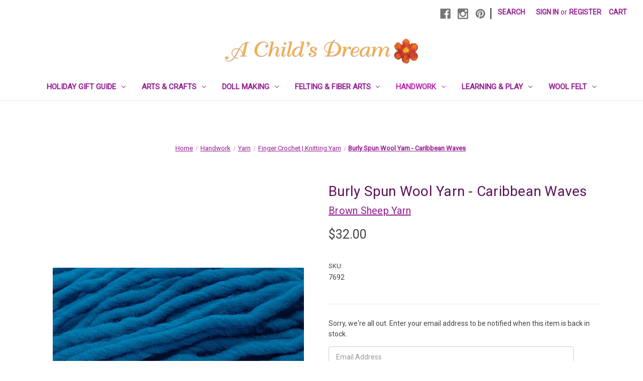

--- FILE ---
content_type: text/html; charset=UTF-8
request_url: https://achildsdream.com/burly-spun-wool-yarn-caribbean-waves/
body_size: 23284
content:


<!DOCTYPE html>
<html class="no-js" lang="en">
    <head>
        <title>Burly Spun Wool Yarn - Caribbean Waves - A Child&#x27;s Dream</title>
        <link rel="dns-prefetch preconnect" href="https://cdn11.bigcommerce.com/s-5qg929" crossorigin><link rel="dns-prefetch preconnect" href="https://fonts.googleapis.com/" crossorigin><link rel="dns-prefetch preconnect" href="https://fonts.gstatic.com/" crossorigin>
        <meta property="product:price:amount" content="32" /><meta property="product:price:currency" content="USD" /><meta property="og:url" content="https://achildsdream.com/burly-spun-wool-yarn-caribbean-waves/" /><meta property="og:site_name" content="A Child's Dream" /><meta name="keywords" content="wool felt, waldorf supplies, waldorf doll making, homeschool supplies, felting, yarn, waldorf handwork,  stockmar, lyra, cotton velour, craft kits"><link rel='canonical' href='https://achildsdream.com/burly-spun-wool-yarn-caribbean-waves/' /><meta name='platform' content='bigcommerce.stencil' /><meta property="og:type" content="product" />
<meta property="og:title" content="Burly Spun Wool Yarn - Caribbean Waves" />
<meta property="og:description" content="Pure wool felt and natural supplies for Waldorf doll and toy making, homeschooling, art, crafts, handwork and felting, all in one beautiful store. Shop all now!" />
<meta property="og:image" content="https://cdn11.bigcommerce.com/s-5qg929/products/1424/images/3849/Burly_Caribbean_Waves_3__83171.1753739852.500.750.jpg?c=2" />
<meta property="pinterest:richpins" content="disabled" />
        
         

        <link href="https://cdn11.bigcommerce.com/s-5qg929/product_images/favicon.ico" rel="shortcut icon">
        <meta name="viewport" content="width=device-width, initial-scale=1">

        <script>
            document.documentElement.className = document.documentElement.className.replace('no-js', 'js');
        </script>

        <script>
    function browserSupportsAllFeatures() {
        return window.Promise
            && window.fetch
            && window.URL
            && window.URLSearchParams
            && window.WeakMap
            // object-fit support
            && ('objectFit' in document.documentElement.style);
    }

    function loadScript(src) {
        var js = document.createElement('script');
        js.src = src;
        js.onerror = function () {
            console.error('Failed to load polyfill script ' + src);
        };
        document.head.appendChild(js);
    }

    if (!browserSupportsAllFeatures()) {
        loadScript('https://cdn11.bigcommerce.com/s-5qg929/stencil/5d1f4400-61a3-013c-dd9d-26e6d73ab4dd/e/d7ac67d0-8208-013e-0bc1-3eeca92c7e96/dist/theme-bundle.polyfills.js');
    }
</script>
        <script>window.consentManagerTranslations = `{"locale":"en","locales":{"consent_manager.data_collection_warning":"en","consent_manager.accept_all_cookies":"en","consent_manager.gdpr_settings":"en","consent_manager.data_collection_preferences":"en","consent_manager.manage_data_collection_preferences":"en","consent_manager.use_data_by_cookies":"en","consent_manager.data_categories_table":"en","consent_manager.allow":"en","consent_manager.accept":"en","consent_manager.deny":"en","consent_manager.dismiss":"en","consent_manager.reject_all":"en","consent_manager.category":"en","consent_manager.purpose":"en","consent_manager.functional_category":"en","consent_manager.functional_purpose":"en","consent_manager.analytics_category":"en","consent_manager.analytics_purpose":"en","consent_manager.targeting_category":"en","consent_manager.advertising_category":"en","consent_manager.advertising_purpose":"en","consent_manager.essential_category":"en","consent_manager.esential_purpose":"en","consent_manager.yes":"en","consent_manager.no":"en","consent_manager.not_available":"en","consent_manager.cancel":"en","consent_manager.save":"en","consent_manager.back_to_preferences":"en","consent_manager.close_without_changes":"en","consent_manager.unsaved_changes":"en","consent_manager.by_using":"en","consent_manager.agree_on_data_collection":"en","consent_manager.change_preferences":"en","consent_manager.cancel_dialog_title":"en","consent_manager.privacy_policy":"en","consent_manager.allow_category_tracking":"en","consent_manager.disallow_category_tracking":"en"},"translations":{"consent_manager.data_collection_warning":"We use cookies (and other similar technologies) to collect data to improve your shopping experience.","consent_manager.accept_all_cookies":"Accept All Cookies","consent_manager.gdpr_settings":"Settings","consent_manager.data_collection_preferences":"Website Data Collection Preferences","consent_manager.manage_data_collection_preferences":"Manage Website Data Collection Preferences","consent_manager.use_data_by_cookies":" uses data collected by cookies and JavaScript libraries to improve your shopping experience.","consent_manager.data_categories_table":"The table below outlines how we use this data by category. To opt out of a category of data collection, select 'No' and save your preferences.","consent_manager.allow":"Allow","consent_manager.accept":"Accept","consent_manager.deny":"Deny","consent_manager.dismiss":"Dismiss","consent_manager.reject_all":"Reject all","consent_manager.category":"Category","consent_manager.purpose":"Purpose","consent_manager.functional_category":"Functional","consent_manager.functional_purpose":"Enables enhanced functionality, such as videos and live chat. If you do not allow these, then some or all of these functions may not work properly.","consent_manager.analytics_category":"Analytics","consent_manager.analytics_purpose":"Provide statistical information on site usage, e.g., web analytics so we can improve this website over time.","consent_manager.targeting_category":"Targeting","consent_manager.advertising_category":"Advertising","consent_manager.advertising_purpose":"Used to create profiles or personalize content to enhance your shopping experience.","consent_manager.essential_category":"Essential","consent_manager.esential_purpose":"Essential for the site and any requested services to work, but do not perform any additional or secondary function.","consent_manager.yes":"Yes","consent_manager.no":"No","consent_manager.not_available":"N/A","consent_manager.cancel":"Cancel","consent_manager.save":"Save","consent_manager.back_to_preferences":"Back to Preferences","consent_manager.close_without_changes":"You have unsaved changes to your data collection preferences. Are you sure you want to close without saving?","consent_manager.unsaved_changes":"You have unsaved changes","consent_manager.by_using":"By using our website, you're agreeing to our","consent_manager.agree_on_data_collection":"By using our website, you're agreeing to the collection of data as described in our ","consent_manager.change_preferences":"You can change your preferences at any time","consent_manager.cancel_dialog_title":"Are you sure you want to cancel?","consent_manager.privacy_policy":"Privacy Policy","consent_manager.allow_category_tracking":"Allow [CATEGORY_NAME] tracking","consent_manager.disallow_category_tracking":"Disallow [CATEGORY_NAME] tracking"}}`;</script>

        <script>
            window.lazySizesConfig = window.lazySizesConfig || {};
            window.lazySizesConfig.loadMode = 1;
        </script>
        <script async src="https://cdn11.bigcommerce.com/s-5qg929/stencil/5d1f4400-61a3-013c-dd9d-26e6d73ab4dd/e/d7ac67d0-8208-013e-0bc1-3eeca92c7e96/dist/theme-bundle.head_async.js"></script>
        
        <link href="https://fonts.googleapis.com/css?family=Montserrat:700,500%7CRoboto:400&display=block" rel="stylesheet">
        
        <script async src="https://cdn11.bigcommerce.com/s-5qg929/stencil/5d1f4400-61a3-013c-dd9d-26e6d73ab4dd/e/d7ac67d0-8208-013e-0bc1-3eeca92c7e96/dist/theme-bundle.font.js"></script>

        <link data-stencil-stylesheet href="https://cdn11.bigcommerce.com/s-5qg929/stencil/5d1f4400-61a3-013c-dd9d-26e6d73ab4dd/e/d7ac67d0-8208-013e-0bc1-3eeca92c7e96/css/theme-1788bc10-a259-013e-b0b2-6214770575f0.css" rel="stylesheet">

        <!-- Start Tracking Code for analytics_facebook -->

<script>
!function(f,b,e,v,n,t,s){if(f.fbq)return;n=f.fbq=function(){n.callMethod?n.callMethod.apply(n,arguments):n.queue.push(arguments)};if(!f._fbq)f._fbq=n;n.push=n;n.loaded=!0;n.version='2.0';n.queue=[];t=b.createElement(e);t.async=!0;t.src=v;s=b.getElementsByTagName(e)[0];s.parentNode.insertBefore(t,s)}(window,document,'script','https://connect.facebook.net/en_US/fbevents.js');

fbq('set', 'autoConfig', 'false', '530308312254228');
fbq('dataProcessingOptions', ['LDU'], 0, 0);
fbq('init', '530308312254228', {"external_id":"685ac127-9dc1-4ce5-b153-858ade5798a2"});
fbq('set', 'agent', 'bigcommerce', '530308312254228');

function trackEvents() {
    var pathName = window.location.pathname;

    fbq('track', 'PageView', {}, "");

    // Search events start -- only fire if the shopper lands on the /search.php page
    if (pathName.indexOf('/search.php') === 0 && getUrlParameter('search_query')) {
        fbq('track', 'Search', {
            content_type: 'product_group',
            content_ids: [],
            search_string: getUrlParameter('search_query')
        });
    }
    // Search events end

    // Wishlist events start -- only fire if the shopper attempts to add an item to their wishlist
    if (pathName.indexOf('/wishlist.php') === 0 && getUrlParameter('added_product_id')) {
        fbq('track', 'AddToWishlist', {
            content_type: 'product_group',
            content_ids: []
        });
    }
    // Wishlist events end

    // Lead events start -- only fire if the shopper subscribes to newsletter
    if (pathName.indexOf('/subscribe.php') === 0 && getUrlParameter('result') === 'success') {
        fbq('track', 'Lead', {});
    }
    // Lead events end

    // Registration events start -- only fire if the shopper registers an account
    if (pathName.indexOf('/login.php') === 0 && getUrlParameter('action') === 'account_created') {
        fbq('track', 'CompleteRegistration', {}, "");
    }
    // Registration events end

    

    function getUrlParameter(name) {
        var cleanName = name.replace(/[\[]/, '\[').replace(/[\]]/, '\]');
        var regex = new RegExp('[\?&]' + cleanName + '=([^&#]*)');
        var results = regex.exec(window.location.search);
        return results === null ? '' : decodeURIComponent(results[1].replace(/\+/g, ' '));
    }
}

if (window.addEventListener) {
    window.addEventListener("load", trackEvents, false)
}
</script>
<noscript><img height="1" width="1" style="display:none" alt="null" src="https://www.facebook.com/tr?id=530308312254228&ev=PageView&noscript=1&a=plbigcommerce1.2&eid="/></noscript>

<!-- End Tracking Code for analytics_facebook -->

<!-- Start Tracking Code for analytics_siteverification -->

<meta name="google-site-verification" content="1hHiAbPREXyWWSEFn80B-NvtZ4MtmNA4cblwvpn0yfM" />

<script async src="https://www.googletagmanager.com/gtag/js?id=UA-41615352-1"></script>
<script>
window.dataLayer = window.dataLayer || [];
function gtag(){dataLayer.push(arguments);}
gtag('js', new Date());
gtag('config', 'AW-321863407');

function trackEcommerce() {
    function gaAddTrans(orderID, store, total, tax, shipping, city, state, country, currency, channelInfo) {
        var transaction = {
            id: orderID,
            affiliation: store,
            revenue: total,
            tax: tax,
            shipping: shipping,
            city: city,
            state: state,
            country: country
        };

        if (currency) {
            transaction.currency = currency;
        }

        ga('ecommerce:addTransaction', transaction);
    }
    
    function gaAddItems(orderID, sku, product, variation, price, qty) {
        ga('ecommerce:addItem', {
            id: orderID,
            sku: sku,
            name: product,
            category: variation,
            price: price,
            quantity: qty
        });
    }

    function gaTrackTrans() {
        ga('ecommerce:send');
    }

    function gtagAddTrans(orderID, store, total, tax, shipping, city, state, country, currency, channelInfo) {
        this.transaction = {
            transaction_id: orderID,
            affiliation: store,
            value: total,
            tax: tax,
            shipping: shipping,
            items: []
        };

        if (currency) {
            this.transaction.currency = currency;
        }
    }

    function gtagAddItem(orderID, sku, product, variation, price, qty) {
        this.transaction.items.push({
            id: sku,
            name: product,
            category: variation,
            price: price,
            quantity: qty
        });
    }

    function gtagTrackTrans() {
        gtag('event', 'purchase', this.transaction);
        gtag('event', 'conversion', {
            'send_to': 'AW-321863407/YOHkCJqdo-UCEO_9vJkB',
            'value': this.transaction.value,
            'transaction_id': this.transaction.transaction_id,
        });
        this.transaction = null;
    }

    if (typeof gtag === 'function') {
        this._addTrans = gtagAddTrans;
        this._addItem = gtagAddItem;
        this._trackTrans = gtagTrackTrans;
    } else if (typeof ga === 'function') {
        this._addTrans = gaAddTrans;
        this._addItem = gaAddItems;
        this._trackTrans = gaTrackTrans;
    }
}

var pageTracker = new trackEcommerce();

</script>  

<!-- End Tracking Code for analytics_siteverification -->


<script type="text/javascript" src="https://checkout-sdk.bigcommerce.com/v1/loader.js" defer ></script>
<script src="https://www.google.com/recaptcha/api.js" async defer></script>
<script type="text/javascript">
var BCData = {"product_attributes":{"sku":"7692","upc":null,"mpn":null,"gtin":null,"weight":null,"base":true,"image":null,"price":{"without_tax":{"formatted":"$32.00","value":32,"currency":"USD"},"tax_label":"Tax"},"stock":0,"instock":false,"stock_message":"Sold Out","purchasable":true,"purchasing_message":"The selected product combination is currently unavailable.","call_for_price_message":null}};
</script>
<!-- Google tag (gtag.js) --> <script async src="https://www.googletagmanager.com/gtag/js?id=G-QCMNT2VX6N"></script> <script> window.dataLayer = window.dataLayer || []; function gtag(){dataLayer.push(arguments);} gtag('js', new Date()); gtag('config', 'G-QCMNT2VX6N'); </script><!-- Global site tag (gtag.js) - Google Ads: AW-321863407 -->
<script async src="https://www.googletagmanager.com/gtag/js?id=AW-321863407"></script>
<script>
  window.dataLayer = window.dataLayer || [];
  function gtag(){dataLayer.push(arguments);}
  gtag('js', new Date());

  gtag('config', 'AW-321863407');
  gtag('set', 'developer_id.dMjk3Nj', true);
</script>
<!-- GA4 Code Start: View Product Content -->
<script>
  gtag('event', 'view_item', {
    send_to: 'AW-321863407',
    ecomm_pagetype: 'product',
    currency: 'USD',
    items: [{
      id: '7692',
      name: 'Burly Spun Wool Yarn - Caribbean Waves',
      quantity: 1,
      google_business_vertical: 'retail',
      currency: "USD",
      price: 32,
    }],
    value: 32,
  });
</script>

 <script data-cfasync="false" src="https://microapps.bigcommerce.com/bodl-events/1.9.4/index.js" integrity="sha256-Y0tDj1qsyiKBRibKllwV0ZJ1aFlGYaHHGl/oUFoXJ7Y=" nonce="" crossorigin="anonymous"></script>
 <script data-cfasync="false" nonce="">

 (function() {
    function decodeBase64(base64) {
       const text = atob(base64);
       const length = text.length;
       const bytes = new Uint8Array(length);
       for (let i = 0; i < length; i++) {
          bytes[i] = text.charCodeAt(i);
       }
       const decoder = new TextDecoder();
       return decoder.decode(bytes);
    }
    window.bodl = JSON.parse(decodeBase64("[base64]"));
 })()

 </script>

<script nonce="">
(function () {
    var xmlHttp = new XMLHttpRequest();

    xmlHttp.open('POST', 'https://bes.gcp.data.bigcommerce.com/nobot');
    xmlHttp.setRequestHeader('Content-Type', 'application/json');
    xmlHttp.send('{"store_id":"302826","timezone_offset":"-7.0","timestamp":"2025-12-26T22:11:29.37366400Z","visit_id":"e17dac55-fb29-4b9f-91b8-cbc1dd9455b9","channel_id":1}');
})();
</script>

    </head>
    <body>
        <svg data-src="https://cdn11.bigcommerce.com/s-5qg929/stencil/5d1f4400-61a3-013c-dd9d-26e6d73ab4dd/e/d7ac67d0-8208-013e-0bc1-3eeca92c7e96/img/icon-sprite.svg" class="icons-svg-sprite"></svg>

        <a href="#main-content" class="skip-to-main-link">Skip to main content</a>
<header class="header" role="banner">
    <a href="#" class="mobileMenu-toggle" data-mobile-menu-toggle="menu">
        <span class="mobileMenu-toggleIcon">Toggle menu</span>
    </a>
    <nav class="navUser">
        
    <ul class="navUser-section navUser-section--alt">
        <li class="navUser-item">
            <a class="navUser-action navUser-item--compare"
               href="/compare"
               data-compare-nav
               aria-label="Compare"
            >
                Compare <span class="countPill countPill--positive countPill--alt"></span>
            </a>
        </li>
            <li class="navUser-item navUser-item--social">
                    <ul class="socialLinks socialLinks--alt">
            <li class="socialLinks-item">
                <a class="icon icon--facebook"
                   href="https://www.facebook.com/achildsdream"
                   target="_blank"
                   rel="noopener"
                   title="Facebook"
                >
                    <span class="aria-description--hidden">Facebook</span>
                    <svg>
                        <use href="#icon-facebook"/>
                    </svg>
                </a>
            </li>
            <li class="socialLinks-item">
                <a class="icon icon--instagram"
                   href="https://www.instagram.com/achildsdreamcrafts/"
                   target="_blank"
                   rel="noopener"
                   title="Instagram"
                >
                    <span class="aria-description--hidden">Instagram</span>
                    <svg>
                        <use href="#icon-instagram"/>
                    </svg>
                </a>
            </li>
            <li class="socialLinks-item">
                <a class="icon icon--pinterest"
                   href="https://www.pinterest.com/achildsdreampin/"
                   target="_blank"
                   rel="noopener"
                   title="Pinterest"
                >
                    <span class="aria-description--hidden">Pinterest</span>
                    <svg>
                        <use href="#icon-pinterest"/>
                    </svg>
                </a>
            </li>
    </ul>
            </li>
            <li class="navUser-item navUser-item--divider">|</li>
        <li class="navUser-item">
            <button class="navUser-action navUser-action--quickSearch"
               type="button"
               id="quick-search-expand"
               data-search="quickSearch"
               aria-controls="quickSearch"
               aria-label="Search"
            >
                Search
            </button>
        </li>
        <li class="navUser-item navUser-item--account">
                <a class="navUser-action"
                   href="/login.php"
                   aria-label="Sign in"
                >
                    Sign in
                </a>
                    <span class="navUser-or">or</span>
                    <a class="navUser-action"
                       href="/login.php?action=create_account"
                       aria-label="Register"
                    >
                        Register
                    </a>
        </li>
        <li class="navUser-item navUser-item--cart">
            <a class="navUser-action"
               data-cart-preview
               data-dropdown="cart-preview-dropdown"
               data-options="align:right"
               href="/cart.php"
               aria-label="Cart with 0 items"
            >
                <span class="navUser-item-cartLabel">Cart</span>
                <span class="countPill cart-quantity"></span>
            </a>

            <div class="dropdown-menu" id="cart-preview-dropdown" data-dropdown-content aria-hidden="true"></div>
        </li>
    </ul>
    <div class="dropdown dropdown--quickSearch" id="quickSearch" aria-hidden="true" data-prevent-quick-search-close>
        <div class="container">
    <form class="form" onsubmit="return false" data-url="/search.php" data-quick-search-form>
        <fieldset class="form-fieldset">
            <div class="form-field">
                <label class="is-srOnly" for="nav-quick-search">Search</label>
                <input class="form-input"
                       data-search-quick
                       name="nav-quick-search"
                       id="nav-quick-search"
                       data-error-message="Search field cannot be empty."
                       placeholder="Search the store"
                       autocomplete="off"
                >
            </div>
        </fieldset>
    </form>
    <section class="quickSearchResults" data-bind="html: results"></section>
    <p role="status"
       aria-live="polite"
       class="aria-description--hidden"
       data-search-aria-message-predefined-text="product results for"
    ></p>
</div>
    </div>
</nav>

        <div class="header-logo header-logo--center">
            <a href="https://achildsdream.com/" class="header-logo__link" data-header-logo-link>
        <div class="header-logo-image-container">
            <img class="header-logo-image"
                 src="https://cdn11.bigcommerce.com/s-5qg929/images/stencil/400x137/a-childs-dream-logo-big-700px_1552347229__95328.original.png"
                 srcset="https://cdn11.bigcommerce.com/s-5qg929/images/stencil/400x160/a-childs-dream-logo-big-700px_1552347229__95328.original.png"
                 alt="A Child&#x27;s Dream"
                 title="A Child&#x27;s Dream">
        </div>
</a>
        </div>
    <div class="navPages-container" id="menu" data-menu>
        <nav class="navPages">
    <div class="navPages-quickSearch">
        <div class="container">
    <form class="form" onsubmit="return false" data-url="/search.php" data-quick-search-form>
        <fieldset class="form-fieldset">
            <div class="form-field">
                <label class="is-srOnly" for="nav-menu-quick-search">Search</label>
                <input class="form-input"
                       data-search-quick
                       name="nav-menu-quick-search"
                       id="nav-menu-quick-search"
                       data-error-message="Search field cannot be empty."
                       placeholder="Search the store"
                       autocomplete="off"
                >
            </div>
        </fieldset>
    </form>
    <section class="quickSearchResults" data-bind="html: results"></section>
    <p role="status"
       aria-live="polite"
       class="aria-description--hidden"
       data-search-aria-message-predefined-text="product results for"
    ></p>
</div>
    </div>
    <ul class="navPages-list">
            <li class="navPages-item">
                <a class="navPages-action has-subMenu"
   href="https://achildsdream.com/holiday-gift-guide/"
   data-collapsible="navPages-208"
>
    Holiday Gift Guide
    <i class="icon navPages-action-moreIcon" aria-hidden="true">
        <svg><use href="#icon-chevron-down" /></svg>
    </i>
</a>
<div class="navPage-subMenu" id="navPages-208" aria-hidden="true" tabindex="-1">
    <ul class="navPage-subMenu-list">
        <li class="navPage-subMenu-item">
            <a class="navPage-subMenu-action navPages-action"
               href="https://achildsdream.com/holiday-gift-guide/"
               aria-label="All Holiday Gift Guide"
            >
                All Holiday Gift Guide
            </a>
        </li>
            <li class="navPage-subMenu-item">
                    <a class="navPage-subMenu-action navPages-action"
                       href="https://achildsdream.com/art-supplies-1/"
                       aria-label="Art Supplies"
                    >
                        Art Supplies
                    </a>
            </li>
            <li class="navPage-subMenu-item">
                    <a class="navPage-subMenu-action navPages-action"
                       href="https://achildsdream.com/for-the-season/"
                       aria-label="For the Season"
                    >
                        For the Season
                    </a>
            </li>
            <li class="navPage-subMenu-item">
                    <a class="navPage-subMenu-action navPages-action"
                       href="https://achildsdream.com/make-a-gift/"
                       aria-label="Make a Gift"
                    >
                        Make a Gift
                    </a>
            </li>
            <li class="navPage-subMenu-item">
                    <a class="navPage-subMenu-action navPages-action"
                       href="https://achildsdream.com/pastimes/"
                       aria-label="Pastimes"
                    >
                        Pastimes
                    </a>
            </li>
    </ul>
</div>
            </li>
            <li class="navPages-item">
                <a class="navPages-action has-subMenu"
   href="https://achildsdream.com/arts-crafts/"
   data-collapsible="navPages-24"
>
    Arts &amp; Crafts
    <i class="icon navPages-action-moreIcon" aria-hidden="true">
        <svg><use href="#icon-chevron-down" /></svg>
    </i>
</a>
<div class="navPage-subMenu" id="navPages-24" aria-hidden="true" tabindex="-1">
    <ul class="navPage-subMenu-list">
        <li class="navPage-subMenu-item">
            <a class="navPage-subMenu-action navPages-action"
               href="https://achildsdream.com/arts-crafts/"
               aria-label="All Arts &amp; Crafts"
            >
                All Arts &amp; Crafts
            </a>
        </li>
            <li class="navPage-subMenu-item">
                    <a class="navPage-subMenu-action navPages-action has-subMenu"
                       href="https://achildsdream.com/art-supplies/"
                       aria-label="Art Supplies"
                    >
                        Art Supplies
                        <span class="collapsible-icon-wrapper"
                            data-collapsible="navPages-173"
                            data-collapsible-disabled-breakpoint="medium"
                            data-collapsible-disabled-state="open"
                            data-collapsible-enabled-state="closed"
                        >
                            <i class="icon navPages-action-moreIcon" aria-hidden="true">
                                <svg><use href="#icon-chevron-down" /></svg>
                            </i>
                        </span>
                    </a>
                    <ul class="navPage-childList" id="navPages-173">
                        <li class="navPage-childList-item">
                            <a class="navPage-childList-action navPages-action"
                               href="https://achildsdream.com/drawing-and-writing/"
                               aria-label="Drawing + Writing"
                            >
                                Drawing + Writing
                            </a>
                        </li>
                        <li class="navPage-childList-item">
                            <a class="navPage-childList-action navPages-action"
                               href="https://achildsdream.com/modeling/"
                               aria-label="Modeling"
                            >
                                Modeling
                            </a>
                        </li>
                        <li class="navPage-childList-item">
                            <a class="navPage-childList-action navPages-action"
                               href="https://achildsdream.com/painting/"
                               aria-label="Painting"
                            >
                                Painting
                            </a>
                        </li>
                        <li class="navPage-childList-item">
                            <a class="navPage-childList-action navPages-action"
                               href="https://achildsdream.com/paper-crafts/"
                               aria-label="Paper Crafts"
                            >
                                Paper Crafts
                            </a>
                        </li>
                    </ul>
            </li>
            <li class="navPage-subMenu-item">
                    <a class="navPage-subMenu-action navPages-action has-subMenu"
                       href="https://achildsdream.com/waldorf-craft-story-books-cards-music/"
                       aria-label="Books &amp; Music"
                    >
                        Books &amp; Music
                        <span class="collapsible-icon-wrapper"
                            data-collapsible="navPages-35"
                            data-collapsible-disabled-breakpoint="medium"
                            data-collapsible-disabled-state="open"
                            data-collapsible-enabled-state="closed"
                        >
                            <i class="icon navPages-action-moreIcon" aria-hidden="true">
                                <svg><use href="#icon-chevron-down" /></svg>
                            </i>
                        </span>
                    </a>
                    <ul class="navPage-childList" id="navPages-35">
                        <li class="navPage-childList-item">
                            <a class="navPage-childList-action navPages-action"
                               href="https://achildsdream.com/boardbooks-baby-toddlers/"
                               aria-label="Boardbooks | Baby + Toddlers"
                            >
                                Boardbooks | Baby + Toddlers
                            </a>
                        </li>
                        <li class="navPage-childList-item">
                            <a class="navPage-childList-action navPages-action"
                               href="https://achildsdream.com/craft-books/"
                               aria-label="Craft Books"
                            >
                                Craft Books
                            </a>
                        </li>
                        <li class="navPage-childList-item">
                            <a class="navPage-childList-action navPages-action"
                               href="https://achildsdream.com/educational/"
                               aria-label="Educational"
                            >
                                Educational
                            </a>
                        </li>
                        <li class="navPage-childList-item">
                            <a class="navPage-childList-action navPages-action"
                               href="https://achildsdream.com/music/"
                               aria-label="Music"
                            >
                                Music
                            </a>
                        </li>
                        <li class="navPage-childList-item">
                            <a class="navPage-childList-action navPages-action"
                               href="https://achildsdream.com/story-books/"
                               aria-label="Story Books"
                            >
                                Story Books
                            </a>
                        </li>
                    </ul>
            </li>
            <li class="navPage-subMenu-item">
                    <a class="navPage-subMenu-action navPages-action has-subMenu"
                       href="https://achildsdream.com/waldorf-crafts/"
                       aria-label="Waldorf Crafts"
                    >
                        Waldorf Crafts
                        <span class="collapsible-icon-wrapper"
                            data-collapsible="navPages-175"
                            data-collapsible-disabled-breakpoint="medium"
                            data-collapsible-disabled-state="open"
                            data-collapsible-enabled-state="closed"
                        >
                            <i class="icon navPages-action-moreIcon" aria-hidden="true">
                                <svg><use href="#icon-chevron-down" /></svg>
                            </i>
                        </span>
                    </a>
                    <ul class="navPage-childList" id="navPages-175">
                        <li class="navPage-childList-item">
                            <a class="navPage-childList-action navPages-action"
                               href="https://achildsdream.com/candle-crafts/"
                               aria-label="Candle Crafts"
                            >
                                Candle Crafts
                            </a>
                        </li>
                        <li class="navPage-childList-item">
                            <a class="navPage-childList-action navPages-action"
                               href="https://achildsdream.com/kitchen-crafts/"
                               aria-label="Kitchen Crafts"
                            >
                                Kitchen Crafts
                            </a>
                        </li>
                        <li class="navPage-childList-item">
                            <a class="navPage-childList-action navPages-action"
                               href="https://achildsdream.com/seasonal/"
                               aria-label="Seasonal"
                            >
                                Seasonal
                            </a>
                        </li>
                        <li class="navPage-childList-item">
                            <a class="navPage-childList-action navPages-action"
                               href="https://achildsdream.com/wood-crafts/"
                               aria-label="Wood Crafts"
                            >
                                Wood Crafts
                            </a>
                        </li>
                    </ul>
            </li>
    </ul>
</div>
            </li>
            <li class="navPages-item">
                <a class="navPages-action has-subMenu"
   href="https://achildsdream.com/doll-making/"
   data-collapsible="navPages-26"
>
    Doll Making
    <i class="icon navPages-action-moreIcon" aria-hidden="true">
        <svg><use href="#icon-chevron-down" /></svg>
    </i>
</a>
<div class="navPage-subMenu" id="navPages-26" aria-hidden="true" tabindex="-1">
    <ul class="navPage-subMenu-list">
        <li class="navPage-subMenu-item">
            <a class="navPage-subMenu-action navPages-action"
               href="https://achildsdream.com/doll-making/"
               aria-label="All Doll Making"
            >
                All Doll Making
            </a>
        </li>
            <li class="navPage-subMenu-item">
                    <a class="navPage-subMenu-action navPages-action has-subMenu"
                       href="https://achildsdream.com/doll-making-supplies/"
                       aria-label="Doll Making Supplies"
                    >
                        Doll Making Supplies
                        <span class="collapsible-icon-wrapper"
                            data-collapsible="navPages-257"
                            data-collapsible-disabled-breakpoint="medium"
                            data-collapsible-disabled-state="open"
                            data-collapsible-enabled-state="closed"
                        >
                            <i class="icon navPages-action-moreIcon" aria-hidden="true">
                                <svg><use href="#icon-chevron-down" /></svg>
                            </i>
                        </span>
                    </a>
                    <ul class="navPage-childList" id="navPages-257">
                        <li class="navPage-childList-item">
                            <a class="navPage-childList-action navPages-action"
                               href="https://achildsdream.com/doll-hair/"
                               aria-label="Doll Hair"
                            >
                                Doll Hair
                            </a>
                        </li>
                        <li class="navPage-childList-item">
                            <a class="navPage-childList-action navPages-action"
                               href="https://achildsdream.com/doll-making-books/"
                               aria-label="Doll Making Books"
                            >
                                Doll Making Books
                            </a>
                        </li>
                        <li class="navPage-childList-item">
                            <a class="navPage-childList-action navPages-action"
                               href="https://achildsdream.com/doll-making-fabrics/"
                               aria-label="Doll Making Fabrics"
                            >
                                Doll Making Fabrics
                            </a>
                        </li>
                        <li class="navPage-childList-item">
                            <a class="navPage-childList-action navPages-action"
                               href="https://achildsdream.com/stuffing-supplies/"
                               aria-label="Stuffing + Supplies"
                            >
                                Stuffing + Supplies
                            </a>
                        </li>
                    </ul>
            </li>
            <li class="navPage-subMenu-item">
                    <a class="navPage-subMenu-action navPages-action has-subMenu"
                       href="https://achildsdream.com/wood-dolls-beads/"
                       aria-label="Peg + Bendy Dolls"
                    >
                        Peg + Bendy Dolls
                        <span class="collapsible-icon-wrapper"
                            data-collapsible="navPages-46"
                            data-collapsible-disabled-breakpoint="medium"
                            data-collapsible-disabled-state="open"
                            data-collapsible-enabled-state="closed"
                        >
                            <i class="icon navPages-action-moreIcon" aria-hidden="true">
                                <svg><use href="#icon-chevron-down" /></svg>
                            </i>
                        </span>
                    </a>
                    <ul class="navPage-childList" id="navPages-46">
                        <li class="navPage-childList-item">
                            <a class="navPage-childList-action navPages-action"
                               href="https://achildsdream.com/bendy-rope-dolls/"
                               aria-label="Bendy Rope Dolls"
                            >
                                Bendy Rope Dolls
                            </a>
                        </li>
                        <li class="navPage-childList-item">
                            <a class="navPage-childList-action navPages-action"
                               href="https://achildsdream.com/fairy-gnome-crafts/"
                               aria-label="Fairy + Gnome Crafts"
                            >
                                Fairy + Gnome Crafts
                            </a>
                        </li>
                        <li class="navPage-childList-item">
                            <a class="navPage-childList-action navPages-action"
                               href="https://achildsdream.com/felt-wee-folk-supplies/"
                               aria-label="Felt Wee Folk Supplies"
                            >
                                Felt Wee Folk Supplies
                            </a>
                        </li>
                        <li class="navPage-childList-item">
                            <a class="navPage-childList-action navPages-action"
                               href="https://achildsdream.com/peg-dolls/"
                               aria-label="Peg Dolls"
                            >
                                Peg Dolls
                            </a>
                        </li>
                        <li class="navPage-childList-item">
                            <a class="navPage-childList-action navPages-action"
                               href="https://achildsdream.com/peg-dolls-with-arms/"
                               aria-label="Peg Dolls with Arms"
                            >
                                Peg Dolls with Arms
                            </a>
                        </li>
                    </ul>
            </li>
            <li class="navPage-subMenu-item">
                    <a class="navPage-subMenu-action navPages-action has-subMenu"
                       href="https://achildsdream.com/waldorf-doll-kits-patterns/"
                       aria-label="Waldorf Doll Kits + Patterns"
                    >
                        Waldorf Doll Kits + Patterns
                        <span class="collapsible-icon-wrapper"
                            data-collapsible="navPages-142"
                            data-collapsible-disabled-breakpoint="medium"
                            data-collapsible-disabled-state="open"
                            data-collapsible-enabled-state="closed"
                        >
                            <i class="icon navPages-action-moreIcon" aria-hidden="true">
                                <svg><use href="#icon-chevron-down" /></svg>
                            </i>
                        </span>
                    </a>
                    <ul class="navPage-childList" id="navPages-142">
                        <li class="navPage-childList-item">
                            <a class="navPage-childList-action navPages-action"
                               href="https://achildsdream.com/de-witte-engel-doll-kits/"
                               aria-label="De Witte Engel Doll Kits"
                            >
                                De Witte Engel Doll Kits
                            </a>
                        </li>
                        <li class="navPage-childList-item">
                            <a class="navPage-childList-action navPages-action"
                               href="https://achildsdream.com/joys-waldorf-dolls-kits/"
                               aria-label="Joy&#x27;s Waldorf Dolls Kits"
                            >
                                Joy&#x27;s Waldorf Dolls Kits
                            </a>
                        </li>
                        <li class="navPage-childList-item">
                            <a class="navPage-childList-action navPages-action"
                               href="https://achildsdream.com/joys-waldorf-dolls-patterns/"
                               aria-label="Joy&#x27;s Waldorf Dolls Patterns"
                            >
                                Joy&#x27;s Waldorf Dolls Patterns
                            </a>
                        </li>
                        <li class="navPage-childList-item">
                            <a class="navPage-childList-action navPages-action"
                               href="https://achildsdream.com/washing-a-waldorf-doll/"
                               aria-label="Washing a Waldorf Doll"
                            >
                                Washing a Waldorf Doll
                            </a>
                        </li>
                    </ul>
            </li>
    </ul>
</div>
            </li>
            <li class="navPages-item">
                <a class="navPages-action has-subMenu"
   href="https://achildsdream.com/felting-fiber-arts/"
   data-collapsible="navPages-10"
>
    Felting &amp; Fiber Arts
    <i class="icon navPages-action-moreIcon" aria-hidden="true">
        <svg><use href="#icon-chevron-down" /></svg>
    </i>
</a>
<div class="navPage-subMenu" id="navPages-10" aria-hidden="true" tabindex="-1">
    <ul class="navPage-subMenu-list">
        <li class="navPage-subMenu-item">
            <a class="navPage-subMenu-action navPages-action"
               href="https://achildsdream.com/felting-fiber-arts/"
               aria-label="All Felting &amp; Fiber Arts"
            >
                All Felting &amp; Fiber Arts
            </a>
        </li>
            <li class="navPage-subMenu-item">
                    <a class="navPage-subMenu-action navPages-action has-subMenu"
                       href="https://achildsdream.com/felting/"
                       aria-label="Felting"
                    >
                        Felting
                        <span class="collapsible-icon-wrapper"
                            data-collapsible="navPages-201"
                            data-collapsible-disabled-breakpoint="medium"
                            data-collapsible-disabled-state="open"
                            data-collapsible-enabled-state="closed"
                        >
                            <i class="icon navPages-action-moreIcon" aria-hidden="true">
                                <svg><use href="#icon-chevron-down" /></svg>
                            </i>
                        </span>
                    </a>
                    <ul class="navPage-childList" id="navPages-201">
                        <li class="navPage-childList-item">
                            <a class="navPage-childList-action navPages-action"
                               href="https://achildsdream.com/felting-books/"
                               aria-label="Felting Books"
                            >
                                Felting Books
                            </a>
                        </li>
                        <li class="navPage-childList-item">
                            <a class="navPage-childList-action navPages-action"
                               href="https://achildsdream.com/felting-needles-holders/"
                               aria-label="Felting Needles + Holders"
                            >
                                Felting Needles + Holders
                            </a>
                        </li>
                        <li class="navPage-childList-item">
                            <a class="navPage-childList-action navPages-action"
                               href="https://achildsdream.com/needle-felting-kits/"
                               aria-label="Needle Felting Kits"
                            >
                                Needle Felting Kits
                            </a>
                        </li>
                        <li class="navPage-childList-item">
                            <a class="navPage-childList-action navPages-action"
                               href="https://achildsdream.com/needle-felting-tools-pads/"
                               aria-label="Needle Felting Tools + Pads"
                            >
                                Needle Felting Tools + Pads
                            </a>
                        </li>
                        <li class="navPage-childList-item">
                            <a class="navPage-childList-action navPages-action"
                               href="https://achildsdream.com/wet-felting/"
                               aria-label="Wet Felting"
                            >
                                Wet Felting
                            </a>
                        </li>
                    </ul>
            </li>
            <li class="navPage-subMenu-item">
                    <a class="navPage-subMenu-action navPages-action has-subMenu"
                       href="https://achildsdream.com/roving-fiber/"
                       aria-label="Roving + Fiber"
                    >
                        Roving + Fiber
                        <span class="collapsible-icon-wrapper"
                            data-collapsible="navPages-18"
                            data-collapsible-disabled-breakpoint="medium"
                            data-collapsible-disabled-state="open"
                            data-collapsible-enabled-state="closed"
                        >
                            <i class="icon navPages-action-moreIcon" aria-hidden="true">
                                <svg><use href="#icon-chevron-down" /></svg>
                            </i>
                        </span>
                    </a>
                    <ul class="navPage-childList" id="navPages-18">
                        <li class="navPage-childList-item">
                            <a class="navPage-childList-action navPages-action"
                               href="https://achildsdream.com/corriedale-felting-spinning-wool/"
                               aria-label="Corriedale Wool Single Colors"
                            >
                                Corriedale Wool Single Colors
                            </a>
                        </li>
                        <li class="navPage-childList-item">
                            <a class="navPage-childList-action navPages-action"
                               href="https://achildsdream.com/corriedale-wool-felting-packs/"
                               aria-label="Corriedale Wool Felting Packs"
                            >
                                Corriedale Wool Felting Packs
                            </a>
                        </li>
                        <li class="navPage-childList-item">
                            <a class="navPage-childList-action navPages-action"
                               href="https://achildsdream.com/curls-core-wool-more/"
                               aria-label="Curls, Core Wool + More"
                            >
                                Curls, Core Wool + More
                            </a>
                        </li>
                        <li class="navPage-childList-item">
                            <a class="navPage-childList-action navPages-action"
                               href="https://achildsdream.com/new-zealand-merino-wool-top/"
                               aria-label="New Zealand Merino Wool Top"
                            >
                                New Zealand Merino Wool Top
                            </a>
                        </li>
                        <li class="navPage-childList-item">
                            <a class="navPage-childList-action navPages-action"
                               href="https://achildsdream.com/silk-merino-fiber/"
                               aria-label="Silk Merino Fiber"
                            >
                                Silk Merino Fiber
                            </a>
                        </li>
                    </ul>
            </li>
            <li class="navPage-subMenu-item">
                    <a class="navPage-subMenu-action navPages-action has-subMenu"
                       href="https://achildsdream.com/traditional-fiber-arts/"
                       aria-label="Traditional Fiber Arts"
                    >
                        Traditional Fiber Arts
                        <span class="collapsible-icon-wrapper"
                            data-collapsible="navPages-251"
                            data-collapsible-disabled-breakpoint="medium"
                            data-collapsible-disabled-state="open"
                            data-collapsible-enabled-state="closed"
                        >
                            <i class="icon navPages-action-moreIcon" aria-hidden="true">
                                <svg><use href="#icon-chevron-down" /></svg>
                            </i>
                        </span>
                    </a>
                    <ul class="navPage-childList" id="navPages-251">
                        <li class="navPage-childList-item">
                            <a class="navPage-childList-action navPages-action"
                               href="https://achildsdream.com/dyeing/"
                               aria-label="Dyeing"
                            >
                                Dyeing
                            </a>
                        </li>
                        <li class="navPage-childList-item">
                            <a class="navPage-childList-action navPages-action"
                               href="https://achildsdream.com/spinning/"
                               aria-label="Spinning"
                            >
                                Spinning
                            </a>
                        </li>
                        <li class="navPage-childList-item">
                            <a class="navPage-childList-action navPages-action"
                               href="https://achildsdream.com/weaving/"
                               aria-label="Weaving"
                            >
                                Weaving
                            </a>
                        </li>
                        <li class="navPage-childList-item">
                            <a class="navPage-childList-action navPages-action"
                               href="https://achildsdream.com/wool-crafting/"
                               aria-label="Wool Crafting"
                            >
                                Wool Crafting
                            </a>
                        </li>
                    </ul>
            </li>
    </ul>
</div>
            </li>
            <li class="navPages-item">
                <a class="navPages-action has-subMenu activePage"
   href="https://achildsdream.com/handwork/"
   data-collapsible="navPages-27"
>
    Handwork
    <i class="icon navPages-action-moreIcon" aria-hidden="true">
        <svg><use href="#icon-chevron-down" /></svg>
    </i>
</a>
<div class="navPage-subMenu" id="navPages-27" aria-hidden="true" tabindex="-1">
    <ul class="navPage-subMenu-list">
        <li class="navPage-subMenu-item">
            <a class="navPage-subMenu-action navPages-action"
               href="https://achildsdream.com/handwork/"
               aria-label="All Handwork"
            >
                All Handwork
            </a>
        </li>
            <li class="navPage-subMenu-item">
                    <a class="navPage-subMenu-action navPages-action has-subMenu"
                       href="https://achildsdream.com/hand-stitching/"
                       aria-label="Hand Stitching"
                    >
                        Hand Stitching
                        <span class="collapsible-icon-wrapper"
                            data-collapsible="navPages-252"
                            data-collapsible-disabled-breakpoint="medium"
                            data-collapsible-disabled-state="open"
                            data-collapsible-enabled-state="closed"
                        >
                            <i class="icon navPages-action-moreIcon" aria-hidden="true">
                                <svg><use href="#icon-chevron-down" /></svg>
                            </i>
                        </span>
                    </a>
                    <ul class="navPage-childList" id="navPages-252">
                        <li class="navPage-childList-item">
                            <a class="navPage-childList-action navPages-action"
                               href="https://achildsdream.com/hand-sewing-kits/"
                               aria-label="Hand Sewing Kits"
                            >
                                Hand Sewing Kits
                            </a>
                        </li>
                        <li class="navPage-childList-item">
                            <a class="navPage-childList-action navPages-action"
                               href="https://achildsdream.com/scissors/"
                               aria-label="Scissors"
                            >
                                Scissors
                            </a>
                        </li>
                        <li class="navPage-childList-item">
                            <a class="navPage-childList-action navPages-action"
                               href="https://achildsdream.com/sew-thread-notions/"
                               aria-label="Sew | Thread | Notions"
                            >
                                Sew | Thread | Notions
                            </a>
                        </li>
                        <li class="navPage-childList-item">
                            <a class="navPage-childList-action navPages-action"
                               href="https://achildsdream.com/waldorf-cross-stitch/"
                               aria-label="Waldorf Cross Stitch"
                            >
                                Waldorf Cross Stitch
                            </a>
                        </li>
                    </ul>
            </li>
            <li class="navPage-subMenu-item">
                    <a class="navPage-subMenu-action navPages-action has-subMenu"
                       href="https://achildsdream.com/handwork-arts/"
                       aria-label="Handwork Arts"
                    >
                        Handwork Arts
                        <span class="collapsible-icon-wrapper"
                            data-collapsible="navPages-177"
                            data-collapsible-disabled-breakpoint="medium"
                            data-collapsible-disabled-state="open"
                            data-collapsible-enabled-state="closed"
                        >
                            <i class="icon navPages-action-moreIcon" aria-hidden="true">
                                <svg><use href="#icon-chevron-down" /></svg>
                            </i>
                        </span>
                    </a>
                    <ul class="navPage-childList" id="navPages-177">
                        <li class="navPage-childList-item">
                            <a class="navPage-childList-action navPages-action"
                               href="https://achildsdream.com/basketry/"
                               aria-label="Basketry"
                            >
                                Basketry
                            </a>
                        </li>
                        <li class="navPage-childList-item">
                            <a class="navPage-childList-action navPages-action"
                               href="https://achildsdream.com/needlepoint-kits/"
                               aria-label="Needlepoint Kits"
                            >
                                Needlepoint Kits
                            </a>
                        </li>
                        <li class="navPage-childList-item">
                            <a class="navPage-childList-action navPages-action"
                               href="https://achildsdream.com/crochet/"
                               aria-label="Crochet"
                            >
                                Crochet
                            </a>
                        </li>
                        <li class="navPage-childList-item">
                            <a class="navPage-childList-action navPages-action"
                               href="https://achildsdream.com/knit/"
                               aria-label="Knit"
                            >
                                Knit
                            </a>
                        </li>
                    </ul>
            </li>
            <li class="navPage-subMenu-item">
                    <a class="navPage-subMenu-action navPages-action has-subMenu activePage"
                       href="https://achildsdream.com/yarn/"
                       aria-label="Yarn"
                    >
                        Yarn
                        <span class="collapsible-icon-wrapper"
                            data-collapsible="navPages-22"
                            data-collapsible-disabled-breakpoint="medium"
                            data-collapsible-disabled-state="open"
                            data-collapsible-enabled-state="closed"
                        >
                            <i class="icon navPages-action-moreIcon" aria-hidden="true">
                                <svg><use href="#icon-chevron-down" /></svg>
                            </i>
                        </span>
                    </a>
                    <ul class="navPage-childList" id="navPages-22">
                        <li class="navPage-childList-item">
                            <a class="navPage-childList-action navPages-action"
                               href="https://achildsdream.com/finger-crochet-knitting-yarn/"
                               aria-label="Finger Crochet | Knitting Yarn"
                            >
                                Finger Crochet | Knitting Yarn
                            </a>
                        </li>
                        <li class="navPage-childList-item">
                            <a class="navPage-childList-action navPages-action"
                               href="https://achildsdream.com/lambs-pride-bulky-yarn/"
                               aria-label="Lamb&#x27;s Pride Bulky Yarn"
                            >
                                Lamb&#x27;s Pride Bulky Yarn
                            </a>
                        </li>
                        <li class="navPage-childList-item">
                            <a class="navPage-childList-action navPages-action"
                               href="https://achildsdream.com/lambs-pride-worsted-yarn/"
                               aria-label="Lamb&#x27;s Pride Worsted Yarn"
                            >
                                Lamb&#x27;s Pride Worsted Yarn
                            </a>
                        </li>
                        <li class="navPage-childList-item">
                            <a class="navPage-childList-action navPages-action"
                               href="https://achildsdream.com/nature-spun-wool-yarn/"
                               aria-label="Nature Spun Wool Yarn"
                            >
                                Nature Spun Wool Yarn
                            </a>
                        </li>
                        <li class="navPage-childList-item">
                            <a class="navPage-childList-action navPages-action activePage"
                               href="https://achildsdream.com/burly-spun-wool-yarn/"
                               aria-label="Burly Spun Wool Yarn"
                            >
                                Burly Spun Wool Yarn
                            </a>
                        </li>
                        <li class="navPage-childList-item">
                            <a class="navPage-childList-action navPages-action"
                               href="https://achildsdream.com/sugarn-cream-cotton-yarn-1/"
                               aria-label="Sugar&#x27;n Cream Cotton Yarn"
                            >
                                Sugar&#x27;n Cream Cotton Yarn
                            </a>
                        </li>
                        <li class="navPage-childList-item">
                            <a class="navPage-childList-action navPages-action"
                               href="https://achildsdream.com/waldorf-doll-hair-yarn/"
                               aria-label="Waldorf Doll Hair Yarn"
                            >
                                Waldorf Doll Hair Yarn
                            </a>
                        </li>
                        <li class="navPage-childList-item">
                            <a class="navPage-childList-action navPages-action"
                               href="https://achildsdream.com/yarn-packs-more/"
                               aria-label="Yarn Packs + More"
                            >
                                Yarn Packs + More
                            </a>
                        </li>
                    </ul>
            </li>
    </ul>
</div>
            </li>
            <li class="navPages-item">
                <a class="navPages-action has-subMenu"
   href="https://achildsdream.com/learning-play/"
   data-collapsible="navPages-181"
>
    Learning &amp; Play
    <i class="icon navPages-action-moreIcon" aria-hidden="true">
        <svg><use href="#icon-chevron-down" /></svg>
    </i>
</a>
<div class="navPage-subMenu" id="navPages-181" aria-hidden="true" tabindex="-1">
    <ul class="navPage-subMenu-list">
        <li class="navPage-subMenu-item">
            <a class="navPage-subMenu-action navPages-action"
               href="https://achildsdream.com/learning-play/"
               aria-label="All Learning &amp; Play"
            >
                All Learning &amp; Play
            </a>
        </li>
            <li class="navPage-subMenu-item">
                    <a class="navPage-subMenu-action navPages-action has-subMenu"
                       href="https://achildsdream.com/fun-games/"
                       aria-label="Fun &amp; Games"
                    >
                        Fun &amp; Games
                        <span class="collapsible-icon-wrapper"
                            data-collapsible="navPages-25"
                            data-collapsible-disabled-breakpoint="medium"
                            data-collapsible-disabled-state="open"
                            data-collapsible-enabled-state="closed"
                        >
                            <i class="icon navPages-action-moreIcon" aria-hidden="true">
                                <svg><use href="#icon-chevron-down" /></svg>
                            </i>
                        </span>
                    </a>
                    <ul class="navPage-childList" id="navPages-25">
                        <li class="navPage-childList-item">
                            <a class="navPage-childList-action navPages-action"
                               href="https://achildsdream.com/baby-toddlers/"
                               aria-label="Baby + Toddlers"
                            >
                                Baby + Toddlers
                            </a>
                        </li>
                        <li class="navPage-childList-item">
                            <a class="navPage-childList-action navPages-action"
                               href="https://achildsdream.com/birthdays-party-favors/"
                               aria-label="Birthdays | Party Favors"
                            >
                                Birthdays | Party Favors
                            </a>
                        </li>
                        <li class="navPage-childList-item">
                            <a class="navPage-childList-action navPages-action"
                               href="https://achildsdream.com/games/"
                               aria-label="Games"
                            >
                                Games
                            </a>
                        </li>
                        <li class="navPage-childList-item">
                            <a class="navPage-childList-action navPages-action"
                               href="https://achildsdream.com/nature_science/"
                               aria-label="Nature | Science"
                            >
                                Nature | Science
                            </a>
                        </li>
                        <li class="navPage-childList-item">
                            <a class="navPage-childList-action navPages-action"
                               href="https://achildsdream.com/puzzles/"
                               aria-label="Puzzles"
                            >
                                Puzzles
                            </a>
                        </li>
                    </ul>
            </li>
            <li class="navPage-subMenu-item">
                    <a class="navPage-subMenu-action navPages-action has-subMenu"
                       href="https://achildsdream.com/homeschool/"
                       aria-label="Homeschool"
                    >
                        Homeschool
                        <span class="collapsible-icon-wrapper"
                            data-collapsible="navPages-109"
                            data-collapsible-disabled-breakpoint="medium"
                            data-collapsible-disabled-state="open"
                            data-collapsible-enabled-state="closed"
                        >
                            <i class="icon navPages-action-moreIcon" aria-hidden="true">
                                <svg><use href="#icon-chevron-down" /></svg>
                            </i>
                        </span>
                    </a>
                    <ul class="navPage-childList" id="navPages-109">
                        <li class="navPage-childList-item">
                            <a class="navPage-childList-action navPages-action"
                               href="https://achildsdream.com/educational-games/"
                               aria-label="Educational Games"
                            >
                                Educational Games
                            </a>
                        </li>
                        <li class="navPage-childList-item">
                            <a class="navPage-childList-action navPages-action"
                               href="https://achildsdream.com/curriculum/"
                               aria-label="Curriculum"
                            >
                                Curriculum
                            </a>
                        </li>
                        <li class="navPage-childList-item">
                            <a class="navPage-childList-action navPages-action"
                               href="https://achildsdream.com/waldorf-kindergarten/"
                               aria-label="Waldorf Kindergarten"
                            >
                                Waldorf Kindergarten
                            </a>
                        </li>
                        <li class="navPage-childList-item">
                            <a class="navPage-childList-action navPages-action"
                               href="https://achildsdream.com/waldorf-first-grade/"
                               aria-label="Waldorf First Grade"
                            >
                                Waldorf First Grade
                            </a>
                        </li>
                        <li class="navPage-childList-item">
                            <a class="navPage-childList-action navPages-action"
                               href="https://achildsdream.com/waldorf-second-grade/"
                               aria-label="Waldorf Second Grade"
                            >
                                Waldorf Second Grade
                            </a>
                        </li>
                        <li class="navPage-childList-item">
                            <a class="navPage-childList-action navPages-action"
                               href="https://achildsdream.com/waldorf-third-grade/"
                               aria-label="Waldorf Third Grade"
                            >
                                Waldorf Third Grade
                            </a>
                        </li>
                        <li class="navPage-childList-item">
                            <a class="navPage-childList-action navPages-action"
                               href="https://achildsdream.com/waldorf-fourth-grade/"
                               aria-label="Waldorf Fourth Grade"
                            >
                                Waldorf Fourth Grade
                            </a>
                        </li>
                        <li class="navPage-childList-item">
                            <a class="navPage-childList-action navPages-action"
                               href="https://achildsdream.com/waldorf-fifth-grade/"
                               aria-label="Waldorf Fifth Grade"
                            >
                                Waldorf Fifth Grade
                            </a>
                        </li>
                        <li class="navPage-childList-item">
                            <a class="navPage-childList-action navPages-action"
                               href="https://achildsdream.com/waldorf-middle-school/"
                               aria-label="Waldorf Middle School"
                            >
                                Waldorf Middle School
                            </a>
                        </li>
                    </ul>
            </li>
            <li class="navPage-subMenu-item">
                    <a class="navPage-subMenu-action navPages-action has-subMenu"
                       href="https://achildsdream.com/supplies-for-waldorf-partners/"
                       aria-label="Supplies for Waldorf Partners"
                    >
                        Supplies for Waldorf Partners
                        <span class="collapsible-icon-wrapper"
                            data-collapsible="navPages-253"
                            data-collapsible-disabled-breakpoint="medium"
                            data-collapsible-disabled-state="open"
                            data-collapsible-enabled-state="closed"
                        >
                            <i class="icon navPages-action-moreIcon" aria-hidden="true">
                                <svg><use href="#icon-chevron-down" /></svg>
                            </i>
                        </span>
                    </a>
                    <ul class="navPage-childList" id="navPages-253">
                        <li class="navPage-childList-item">
                            <a class="navPage-childList-action navPages-action"
                               href="https://achildsdream.com/margaret-bloom-projects/"
                               aria-label="Margaret Bloom Projects"
                            >
                                Margaret Bloom Projects
                            </a>
                        </li>
                        <li class="navPage-childList-item">
                            <a class="navPage-childList-action navPages-action"
                               href="https://achildsdream.com/toymaking-magic/"
                               aria-label="Toymaking Magic"
                            >
                                Toymaking Magic
                            </a>
                        </li>
                        <li class="navPage-childList-item">
                            <a class="navPage-childList-action navPages-action"
                               href="https://achildsdream.com/waldorfish-weekly-art-supplies/"
                               aria-label="Waldorfish Weekly Art Supplies"
                            >
                                Waldorfish Weekly Art Supplies
                            </a>
                        </li>
                        <li class="navPage-childList-item">
                            <a class="navPage-childList-action navPages-action"
                               href="https://achildsdream.com/waldorf-handwork-educators/"
                               aria-label="Waldorf Handwork Educators"
                            >
                                Waldorf Handwork Educators
                            </a>
                        </li>
                    </ul>
            </li>
    </ul>
</div>
            </li>
            <li class="navPages-item">
                <a class="navPages-action has-subMenu"
   href="https://achildsdream.com/wool-felt/"
   data-collapsible="navPages-21"
>
    Wool Felt
    <i class="icon navPages-action-moreIcon" aria-hidden="true">
        <svg><use href="#icon-chevron-down" /></svg>
    </i>
</a>
<div class="navPage-subMenu" id="navPages-21" aria-hidden="true" tabindex="-1">
    <ul class="navPage-subMenu-list">
        <li class="navPage-subMenu-item">
            <a class="navPage-subMenu-action navPages-action"
               href="https://achildsdream.com/wool-felt/"
               aria-label="All Wool Felt"
            >
                All Wool Felt
            </a>
        </li>
            <li class="navPage-subMenu-item">
                    <a class="navPage-subMenu-action navPages-action has-subMenu"
                       href="https://achildsdream.com/holland-eu-wool-felt/"
                       aria-label="Holland | EU Wool Felt"
                    >
                        Holland | EU Wool Felt
                        <span class="collapsible-icon-wrapper"
                            data-collapsible="navPages-178"
                            data-collapsible-disabled-breakpoint="medium"
                            data-collapsible-disabled-state="open"
                            data-collapsible-enabled-state="closed"
                        >
                            <i class="icon navPages-action-moreIcon" aria-hidden="true">
                                <svg><use href="#icon-chevron-down" /></svg>
                            </i>
                        </span>
                    </a>
                    <ul class="navPage-childList" id="navPages-178">
                        <li class="navPage-childList-item">
                            <a class="navPage-childList-action navPages-action"
                               href="https://achildsdream.com/1mm-wool-felt/"
                               aria-label="1mm Wool Felt"
                            >
                                1mm Wool Felt
                            </a>
                        </li>
                        <li class="navPage-childList-item">
                            <a class="navPage-childList-action navPages-action"
                               href="https://achildsdream.com/organic-plant-dyed-felt/"
                               aria-label="Organic Plant-Dyed Felt"
                            >
                                Organic Plant-Dyed Felt
                            </a>
                        </li>
                    </ul>
            </li>
            <li class="navPage-subMenu-item">
                    <a class="navPage-subMenu-action navPages-action"
                       href="https://achildsdream.com/thick-rustic-wool-felt/"
                       aria-label="Thick Rustic Wool Felt"
                    >
                        Thick Rustic Wool Felt
                    </a>
            </li>
            <li class="navPage-subMenu-item">
                    <a class="navPage-subMenu-action navPages-action"
                       href="https://achildsdream.com/felt-sewing-books/"
                       aria-label="Felt Sewing Books"
                    >
                        Felt Sewing Books
                    </a>
            </li>
            <li class="navPage-subMenu-item">
                    <a class="navPage-subMenu-action navPages-action"
                       href="https://achildsdream.com/felt-sewing-kits/"
                       aria-label="Felt Sewing Kits"
                    >
                        Felt Sewing Kits
                    </a>
            </li>
            <li class="navPage-subMenu-item">
                    <a class="navPage-subMenu-action navPages-action"
                       href="https://achildsdream.com/boiled-wool-washing-felt/"
                       aria-label="Boiled Wool | Washing Felt"
                    >
                        Boiled Wool | Washing Felt
                    </a>
            </li>
    </ul>
</div>
            </li>
    </ul>
    <ul class="navPages-list navPages-list--user">
            <li class="navPages-item">
                <a class="navPages-action"
                   href="/login.php"
                   aria-label="Sign in"
                >
                    Sign in
                </a>
                    or
                    <a class="navPages-action"
                       href="/login.php?action=create_account"
                       aria-label="Register"
                    >
                        Register
                    </a>
            </li>
            <li class="navPages-item">
                    <ul class="socialLinks socialLinks--alt">
            <li class="socialLinks-item">
                <a class="icon icon--facebook"
                   href="https://www.facebook.com/achildsdream"
                   target="_blank"
                   rel="noopener"
                   title="Facebook"
                >
                    <span class="aria-description--hidden">Facebook</span>
                    <svg>
                        <use href="#icon-facebook"/>
                    </svg>
                </a>
            </li>
            <li class="socialLinks-item">
                <a class="icon icon--instagram"
                   href="https://www.instagram.com/achildsdreamcrafts/"
                   target="_blank"
                   rel="noopener"
                   title="Instagram"
                >
                    <span class="aria-description--hidden">Instagram</span>
                    <svg>
                        <use href="#icon-instagram"/>
                    </svg>
                </a>
            </li>
            <li class="socialLinks-item">
                <a class="icon icon--pinterest"
                   href="https://www.pinterest.com/achildsdreampin/"
                   target="_blank"
                   rel="noopener"
                   title="Pinterest"
                >
                    <span class="aria-description--hidden">Pinterest</span>
                    <svg>
                        <use href="#icon-pinterest"/>
                    </svg>
                </a>
            </li>
    </ul>
            </li>
    </ul>
</nav>
    </div>
    <div data-content-region="header_navigation_bottom--global"><div data-layout-id="3ffaf460-2fe3-4d36-a3c2-27b70647c0ef">       <div data-sub-layout-container="fa0713cb-17a9-4644-92ff-f35b0c2b7241" data-layout-name="Layout">
    <style data-container-styling="fa0713cb-17a9-4644-92ff-f35b0c2b7241">
        [data-sub-layout-container="fa0713cb-17a9-4644-92ff-f35b0c2b7241"] {
            box-sizing: border-box;
            display: flex;
            flex-wrap: wrap;
            z-index: 0;
            position: relative;
            height: ;
            padding-top: 0px;
            padding-right: 0px;
            padding-bottom: 0px;
            padding-left: 0px;
            margin-top: 0px;
            margin-right: 0px;
            margin-bottom: 0px;
            margin-left: 0px;
            border-width: 0px;
            border-style: solid;
            border-color: #333333;
        }

        [data-sub-layout-container="fa0713cb-17a9-4644-92ff-f35b0c2b7241"]:after {
            display: block;
            position: absolute;
            top: 0;
            left: 0;
            bottom: 0;
            right: 0;
            background-size: cover;
            z-index: auto;
        }
    </style>

    <div data-sub-layout="66cf336f-2ec4-42ed-a12b-deac69f83cbb">
        <style data-column-styling="66cf336f-2ec4-42ed-a12b-deac69f83cbb">
            [data-sub-layout="66cf336f-2ec4-42ed-a12b-deac69f83cbb"] {
                display: flex;
                flex-direction: column;
                box-sizing: border-box;
                flex-basis: 100%;
                max-width: 100%;
                z-index: 0;
                position: relative;
                height: ;
                padding-top: 0px;
                padding-right: 10.5px;
                padding-bottom: 0px;
                padding-left: 10.5px;
                margin-top: 0px;
                margin-right: 0px;
                margin-bottom: 0px;
                margin-left: 0px;
                border-width: 0px;
                border-style: solid;
                border-color: #333333;
                justify-content: center;
            }
            [data-sub-layout="66cf336f-2ec4-42ed-a12b-deac69f83cbb"]:after {
                display: block;
                position: absolute;
                top: 0;
                left: 0;
                bottom: 0;
                right: 0;
                background-size: cover;
                z-index: auto;
            }
            @media only screen and (max-width: 700px) {
                [data-sub-layout="66cf336f-2ec4-42ed-a12b-deac69f83cbb"] {
                    flex-basis: 100%;
                    max-width: 100%;
                }
            }
        </style>
    </div>
</div>

       <div data-sub-layout-container="37a0b709-fb05-4967-8669-19e2533512ed" data-layout-name="Layout">
    <style data-container-styling="37a0b709-fb05-4967-8669-19e2533512ed">
        [data-sub-layout-container="37a0b709-fb05-4967-8669-19e2533512ed"] {
            box-sizing: border-box;
            display: flex;
            flex-wrap: wrap;
            z-index: 0;
            position: relative;
            height: ;
            padding-top: 0px;
            padding-right: 0px;
            padding-bottom: 0px;
            padding-left: 0px;
            margin-top: 0px;
            margin-right: 0px;
            margin-bottom: 0px;
            margin-left: 0px;
            border-width: 0px;
            border-style: solid;
            border-color: #333333;
        }

        [data-sub-layout-container="37a0b709-fb05-4967-8669-19e2533512ed"]:after {
            display: block;
            position: absolute;
            top: 0;
            left: 0;
            bottom: 0;
            right: 0;
            background-size: cover;
            z-index: auto;
        }
    </style>

    <div data-sub-layout="35217804-897f-496f-9c35-3c893f77e7a2">
        <style data-column-styling="35217804-897f-496f-9c35-3c893f77e7a2">
            [data-sub-layout="35217804-897f-496f-9c35-3c893f77e7a2"] {
                display: flex;
                flex-direction: column;
                box-sizing: border-box;
                flex-basis: 100%;
                max-width: 100%;
                z-index: 0;
                position: relative;
                height: ;
                padding-top: 0px;
                padding-right: 10.5px;
                padding-bottom: 0px;
                padding-left: 10.5px;
                margin-top: 0px;
                margin-right: 0px;
                margin-bottom: 0px;
                margin-left: 0px;
                border-width: 0px;
                border-style: solid;
                border-color: #333333;
                justify-content: center;
            }
            [data-sub-layout="35217804-897f-496f-9c35-3c893f77e7a2"]:after {
                display: block;
                position: absolute;
                top: 0;
                left: 0;
                bottom: 0;
                right: 0;
                background-size: cover;
                z-index: auto;
            }
            @media only screen and (max-width: 700px) {
                [data-sub-layout="35217804-897f-496f-9c35-3c893f77e7a2"] {
                    flex-basis: 100%;
                    max-width: 100%;
                }
            }
        </style>
    </div>
</div>

</div></div>
</header>
<div data-content-region="header_bottom--global"><div data-layout-id="c6cb2de6-cdd3-4bcb-9dba-6ba5155f16bb">       <div data-sub-layout-container="b62794d4-d514-485c-8146-336af5dd0202" data-layout-name="Layout">
    <style data-container-styling="b62794d4-d514-485c-8146-336af5dd0202">
        [data-sub-layout-container="b62794d4-d514-485c-8146-336af5dd0202"] {
            box-sizing: border-box;
            display: flex;
            flex-wrap: wrap;
            z-index: 0;
            position: relative;
            height: ;
            padding-top: 0px;
            padding-right: 0px;
            padding-bottom: 0px;
            padding-left: 0px;
            margin-top: 0px;
            margin-right: 0px;
            margin-bottom: 0px;
            margin-left: 0px;
            border-width: 0px;
            border-style: solid;
            border-color: #333333;
        }

        [data-sub-layout-container="b62794d4-d514-485c-8146-336af5dd0202"]:after {
            display: block;
            position: absolute;
            top: 0;
            left: 0;
            bottom: 0;
            right: 0;
            background-size: cover;
            z-index: auto;
        }
    </style>

    <div data-sub-layout="934921ad-dac5-4dbd-8ece-122e00bf02d6">
        <style data-column-styling="934921ad-dac5-4dbd-8ece-122e00bf02d6">
            [data-sub-layout="934921ad-dac5-4dbd-8ece-122e00bf02d6"] {
                display: flex;
                flex-direction: column;
                box-sizing: border-box;
                flex-basis: 100%;
                max-width: 100%;
                z-index: 0;
                position: relative;
                height: ;
                padding-top: 0px;
                padding-right: 10.5px;
                padding-bottom: 0px;
                padding-left: 10.5px;
                margin-top: 0px;
                margin-right: 0px;
                margin-bottom: 0px;
                margin-left: 0px;
                border-width: 0px;
                border-style: solid;
                border-color: #333333;
                justify-content: center;
            }
            [data-sub-layout="934921ad-dac5-4dbd-8ece-122e00bf02d6"]:after {
                display: block;
                position: absolute;
                top: 0;
                left: 0;
                bottom: 0;
                right: 0;
                background-size: cover;
                z-index: auto;
            }
            @media only screen and (max-width: 700px) {
                [data-sub-layout="934921ad-dac5-4dbd-8ece-122e00bf02d6"] {
                    flex-basis: 100%;
                    max-width: 100%;
                }
            }
        </style>
        <div data-widget-id="ed8c6ec0-06af-4c31-993c-1e235fd122b2" data-placement-id="b4d6f7a2-a2fe-4489-aa52-b7ca320cdcc8" data-placement-status="ACTIVE"><style>
  .sd-spacer-ed8c6ec0-06af-4c31-993c-1e235fd122b2 {
    height: 50px;
  }
</style>

<div class="sd-spacer-ed8c6ec0-06af-4c31-993c-1e235fd122b2">
</div>
</div>
    </div>
</div>

</div></div>
<div data-content-region="header_bottom"></div>
        <main class="body" id="main-content" role="main" data-currency-code="USD">
     
    <div class="container">
        
    <nav aria-label="Breadcrumb">
    <ol class="breadcrumbs">
                <li class="breadcrumb ">
                    <a class="breadcrumb-label"
                       href="https://achildsdream.com/"
                       
                    >
                        <span>Home</span>
                    </a>
                </li>
                <li class="breadcrumb ">
                    <a class="breadcrumb-label"
                       href="https://achildsdream.com/handwork/"
                       
                    >
                        <span>Handwork</span>
                    </a>
                </li>
                <li class="breadcrumb ">
                    <a class="breadcrumb-label"
                       href="https://achildsdream.com/yarn/"
                       
                    >
                        <span>Yarn</span>
                    </a>
                </li>
                <li class="breadcrumb ">
                    <a class="breadcrumb-label"
                       href="https://achildsdream.com/finger-crochet-knitting-yarn/"
                       
                    >
                        <span>Finger Crochet | Knitting Yarn</span>
                    </a>
                </li>
                <li class="breadcrumb is-active">
                    <a class="breadcrumb-label"
                       href="https://achildsdream.com/burly-spun-wool-yarn-caribbean-waves/"
                       aria-current="page"
                    >
                        <span>Burly Spun Wool Yarn - Caribbean Waves</span>
                    </a>
                </li>
    </ol>
</nav>

<script type="application/ld+json">
{
    "@context": "https://schema.org",
    "@type": "BreadcrumbList",
    "itemListElement":
    [
        {
            "@type": "ListItem",
            "position": 1,
            "item": {
                "@id": "https://achildsdream.com/",
                "name": "Home"
            }
        },
        {
            "@type": "ListItem",
            "position": 2,
            "item": {
                "@id": "https://achildsdream.com/handwork/",
                "name": "Handwork"
            }
        },
        {
            "@type": "ListItem",
            "position": 3,
            "item": {
                "@id": "https://achildsdream.com/yarn/",
                "name": "Yarn"
            }
        },
        {
            "@type": "ListItem",
            "position": 4,
            "item": {
                "@id": "https://achildsdream.com/finger-crochet-knitting-yarn/",
                "name": "Finger Crochet | Knitting Yarn"
            }
        },
        {
            "@type": "ListItem",
            "position": 5,
            "item": {
                "@id": "https://achildsdream.com/burly-spun-wool-yarn-caribbean-waves/",
                "name": "Burly Spun Wool Yarn - Caribbean Waves"
            }
        }
    ]
}
</script>


    <div>
        

<div class="productView"
    data-event-type="product"
    data-entity-id="1424"
    data-name="Burly Spun Wool Yarn - Caribbean Waves"
    data-product-category="
        Handwork/Yarn/Burly Spun Wool Yarn, 
            Handwork/Yarn/Finger Crochet | Knitting Yarn
    "
    data-product-brand="Brown Sheep Yarn"
    data-product-price="
            32
"
    data-product-variant="single-product-option">


    <section class="productView-images" data-image-gallery>
        <figure class="productView-image"
                data-image-gallery-main
                data-zoom-image="https://cdn11.bigcommerce.com/s-5qg929/images/stencil/1280x1280/products/1424/3849/Burly_Caribbean_Waves_3__83171.1753739852.jpg?c=2"
                >
            <div class="productView-img-container">
                    <a href="https://cdn11.bigcommerce.com/s-5qg929/images/stencil/1280x1280/products/1424/3849/Burly_Caribbean_Waves_3__83171.1753739852.jpg?c=2"
                        target="_blank">
                <img src="https://cdn11.bigcommerce.com/s-5qg929/images/stencil/500x659/products/1424/3849/Burly_Caribbean_Waves_3__83171.1753739852.jpg?c=2" alt="Burly Spun Wool Yarn - Caribbean Waves" title="Burly Spun Wool Yarn - Caribbean Waves" data-sizes="auto"
    srcset="[data-uri]"
data-srcset="https://cdn11.bigcommerce.com/s-5qg929/images/stencil/80w/products/1424/3849/Burly_Caribbean_Waves_3__83171.1753739852.jpg?c=2 80w, https://cdn11.bigcommerce.com/s-5qg929/images/stencil/160w/products/1424/3849/Burly_Caribbean_Waves_3__83171.1753739852.jpg?c=2 160w, https://cdn11.bigcommerce.com/s-5qg929/images/stencil/320w/products/1424/3849/Burly_Caribbean_Waves_3__83171.1753739852.jpg?c=2 320w, https://cdn11.bigcommerce.com/s-5qg929/images/stencil/640w/products/1424/3849/Burly_Caribbean_Waves_3__83171.1753739852.jpg?c=2 640w, https://cdn11.bigcommerce.com/s-5qg929/images/stencil/960w/products/1424/3849/Burly_Caribbean_Waves_3__83171.1753739852.jpg?c=2 960w, https://cdn11.bigcommerce.com/s-5qg929/images/stencil/1280w/products/1424/3849/Burly_Caribbean_Waves_3__83171.1753739852.jpg?c=2 1280w, https://cdn11.bigcommerce.com/s-5qg929/images/stencil/1920w/products/1424/3849/Burly_Caribbean_Waves_3__83171.1753739852.jpg?c=2 1920w, https://cdn11.bigcommerce.com/s-5qg929/images/stencil/2560w/products/1424/3849/Burly_Caribbean_Waves_3__83171.1753739852.jpg?c=2 2560w"

class="lazyload productView-image--default"
loading="lazy"
data-main-image />
                    </a>
            </div>
        </figure>
        <ul class="productView-thumbnails">
                <li class="productView-thumbnail">
                    <a
                        class="productView-thumbnail-link"
                        href="https://cdn11.bigcommerce.com/s-5qg929/images/stencil/1280x1280/products/1424/3849/Burly_Caribbean_Waves_3__83171.1753739852.jpg?c=2"
                        data-image-gallery-item
                        data-image-gallery-new-image-url="https://cdn11.bigcommerce.com/s-5qg929/images/stencil/500x659/products/1424/3849/Burly_Caribbean_Waves_3__83171.1753739852.jpg?c=2"
                        data-image-gallery-new-image-srcset="https://cdn11.bigcommerce.com/s-5qg929/images/stencil/80w/products/1424/3849/Burly_Caribbean_Waves_3__83171.1753739852.jpg?c=2 80w, https://cdn11.bigcommerce.com/s-5qg929/images/stencil/160w/products/1424/3849/Burly_Caribbean_Waves_3__83171.1753739852.jpg?c=2 160w, https://cdn11.bigcommerce.com/s-5qg929/images/stencil/320w/products/1424/3849/Burly_Caribbean_Waves_3__83171.1753739852.jpg?c=2 320w, https://cdn11.bigcommerce.com/s-5qg929/images/stencil/640w/products/1424/3849/Burly_Caribbean_Waves_3__83171.1753739852.jpg?c=2 640w, https://cdn11.bigcommerce.com/s-5qg929/images/stencil/960w/products/1424/3849/Burly_Caribbean_Waves_3__83171.1753739852.jpg?c=2 960w, https://cdn11.bigcommerce.com/s-5qg929/images/stencil/1280w/products/1424/3849/Burly_Caribbean_Waves_3__83171.1753739852.jpg?c=2 1280w, https://cdn11.bigcommerce.com/s-5qg929/images/stencil/1920w/products/1424/3849/Burly_Caribbean_Waves_3__83171.1753739852.jpg?c=2 1920w, https://cdn11.bigcommerce.com/s-5qg929/images/stencil/2560w/products/1424/3849/Burly_Caribbean_Waves_3__83171.1753739852.jpg?c=2 2560w"
                        data-image-gallery-zoom-image-url="https://cdn11.bigcommerce.com/s-5qg929/images/stencil/1280x1280/products/1424/3849/Burly_Caribbean_Waves_3__83171.1753739852.jpg?c=2"
                    >
                    <img src="https://cdn11.bigcommerce.com/s-5qg929/images/stencil/50x50/products/1424/3849/Burly_Caribbean_Waves_3__83171.1753739852.jpg?c=2" alt="Burly Spun Wool Yarn - Caribbean Waves" title="Burly Spun Wool Yarn - Caribbean Waves" data-sizes="auto"
    srcset="[data-uri]"
data-srcset="https://cdn11.bigcommerce.com/s-5qg929/images/stencil/80w/products/1424/3849/Burly_Caribbean_Waves_3__83171.1753739852.jpg?c=2 80w, https://cdn11.bigcommerce.com/s-5qg929/images/stencil/160w/products/1424/3849/Burly_Caribbean_Waves_3__83171.1753739852.jpg?c=2 160w, https://cdn11.bigcommerce.com/s-5qg929/images/stencil/320w/products/1424/3849/Burly_Caribbean_Waves_3__83171.1753739852.jpg?c=2 320w, https://cdn11.bigcommerce.com/s-5qg929/images/stencil/640w/products/1424/3849/Burly_Caribbean_Waves_3__83171.1753739852.jpg?c=2 640w, https://cdn11.bigcommerce.com/s-5qg929/images/stencil/960w/products/1424/3849/Burly_Caribbean_Waves_3__83171.1753739852.jpg?c=2 960w, https://cdn11.bigcommerce.com/s-5qg929/images/stencil/1280w/products/1424/3849/Burly_Caribbean_Waves_3__83171.1753739852.jpg?c=2 1280w, https://cdn11.bigcommerce.com/s-5qg929/images/stencil/1920w/products/1424/3849/Burly_Caribbean_Waves_3__83171.1753739852.jpg?c=2 1920w, https://cdn11.bigcommerce.com/s-5qg929/images/stencil/2560w/products/1424/3849/Burly_Caribbean_Waves_3__83171.1753739852.jpg?c=2 2560w"

class="lazyload"
loading="lazy"
 />
                    </a>
                </li>
        </ul>
    </section>

    <section class="productView-details product-data">
        <div class="productView-product">
            <h1 class="productView-title">Burly Spun Wool Yarn - Caribbean Waves</h1>
                <h2 class="productView-brand">
                    <a href="https://achildsdream.com/brands/Brown-Sheep-Yarn.html"><span>Brown Sheep Yarn</span></a>
                </h2>
                
            <div class='jdgm-widget jdgm-preview-badge' data-id='1424'></div>
            <div class="productView-price">
                    
        <div class="price-section price-section--withoutTax rrp-price--withoutTax" style="display: none;">
            <span>
                    MSRP:
            </span>
            <span data-product-rrp-price-without-tax class="price price--rrp">
                
            </span>
        </div>
        <div class="price-section price-section--withoutTax non-sale-price--withoutTax" style="display: none;">
            <span>
                    Was:
            </span>
            <span data-product-non-sale-price-without-tax class="price price--non-sale">
                
            </span>
        </div>
        <div class="price-section price-section--withoutTax">
            <span class="price-label" >
                
            </span>
            <span class="price-now-label" style="display: none;">
                    Sale:
            </span>
            <span data-product-price-without-tax class="price price--withoutTax">$32.00</span>
        </div>
         <div class="price-section price-section--saving price" style="display: none;">
                <span class="price">(You save</span>
                <span data-product-price-saved class="price price--saving">
                    
                </span>
                <span class="price">)</span>
         </div>
            </div>
            <div data-content-region="product_below_price"><div data-layout-id="3230d354-0762-46b0-82bd-960d72ec5c6a">       <div data-widget-id="b6fbdfc5-e7b2-4ab4-b8e6-d18af800d6e1" data-placement-id="de325187-fe30-44b3-a3d9-4dd9ea4c672e" data-placement-status="ACTIVE"><style media="screen">
  #banner-region- {
    display: block;
    width: 100%;
    max-width: 545px;
  }
</style>

<div id="banner-region-">
  <div data-pp-style-logo-position="left" data-pp-style-logo-type="inline" data-pp-style-text-color="black" data-pp-style-text-size="12" id="paypal-bt-proddetails-messaging-banner">
  </div>
  <script defer="" nonce="">
    (function () {
      // Price container with data-product-price-with-tax has bigger priority for product amount calculations
      const priceContainer = document.querySelector('[data-product-price-with-tax]')?.innerText
              ? document.querySelector('[data-product-price-with-tax]')
              : document.querySelector('[data-product-price-without-tax]');

      if (priceContainer) {
        renderMessageIfPossible();

        const config = {
          childList: true,    // Observe direct child elements
          subtree: true,      // Observe all descendants
          attributes: false,  // Do not observe attribute changes
        };

        const observer = new MutationObserver((mutationsList) => {
          if (mutationsList.length > 0) {
            renderMessageIfPossible();
          }
        });

        observer.observe(priceContainer, config);
      }

      function renderMessageIfPossible() {
        const amount = getPriceAmount(priceContainer.innerText)[0];

        if (amount) {
          renderMessage(amount);
        }
      }

      function getPriceAmount(text) {
        /*
         INFO:
         - extracts a string from a pattern: [number][separator][number][separator]...
           [separator] - any symbol but a digit, including whitespaces
         */
        const pattern = /\d+(?:[^\d]\d+)+(?!\d)/g;
        const matches = text.match(pattern);
        const results = [];

        // if there are no matches
        if (!matches?.length) {
          const amount = text.replace(/[^\d]/g, '');

          if (!amount) return results;

          results.push(amount);

          return results;
        }

        matches.forEach(str => {
          const sepIndexes = [];

          for (let i = 0; i < str.length; i++) {
            // find separator index and push to array
            if (!/\d/.test(str[i])) {
              sepIndexes.push(i);
            }
          }
          if (sepIndexes.length === 0) return;
          // assume the last separator is the decimal
          const decIndex = sepIndexes[sepIndexes.length - 1];

          // cut the substr to the separator with replacing non-digit chars
          const intSubstr = str.slice(0, decIndex).replace(/[^\d]/g, '');
          // cut the substr after the separator with replacing non-digit chars
          const decSubstr = str.slice(decIndex + 1).replace(/[^\d]/g, '');

          if (!intSubstr) return;

          const amount = decSubstr ? `${intSubstr}.${decSubstr}` : intSubstr;
          // to get floating point number
          const number = parseFloat(amount);

          if (!isNaN(number)) {
            results.push(String(number));
          }
        });

        return results;
      }

      function renderMessage(amount) {
        const messagesOptions = {
          amount,
          placement: 'product',
        };

        const paypalScriptParams = {
          'client-id': 'AQ3RkiNHQ53oodRlTz7z-9ETC9xQNUgOLHjVDII9sgnF19qLXJzOwShAxcFW7OT7pVEF5B9bwjIArOvE',
          components: ['messages'],
          'data-partner-attribution-id': '',
          'merchant-id': '3HRZ28VL5M65Q',
          'data-namespace': 'paypalMessages'
        };

        if (!window.paypalMessages) {
          loadScript(paypalScriptParams).then(() => {
            window.paypalMessages.Messages(messagesOptions).render('#paypal-bt-proddetails-messaging-banner');
          });
        } else {
          window.paypalMessages.Messages(messagesOptions).render('#paypal-bt-proddetails-messaging-banner');
        }
      }

      function loadScript(paypalScriptParams) {
        return new Promise((resolve, reject) => {
          const script = document.createElement('script');
          script.type = 'text/javascript';
          script.src = 'https://unpkg.com/@paypal/paypal-js@3.1.6/dist/paypal.browser.min.js';
          script.integrity = 'sha384-ixafT4J9V4G5ltzIzhcmeyo1TvVbMf3eH73We7APYo338opA0FlgZ5VtBzMnMEEg';
          script.crossOrigin = 'anonymous';
          script.nonce = '';

          script.onload = () =>
            window.paypalLoadScript(paypalScriptParams).then(() => resolve());

          script.onerror = event => {
            reject(event);
          };

          document.head.appendChild(script);
        });
      }
    }());
  </script>
</div>
</div>
</div></div>
            <div class="productView-rating">
            </div>
            
            <dl class="productView-info">
                <dt class="productView-info-name sku-label">SKU:</dt>
                <dd class="productView-info-value" data-product-sku>7692</dd>
                <dt class="productView-info-name upc-label" style="display: none;">UPC:</dt>
                <dd class="productView-info-value" data-product-upc></dd>

                    <div class="productView-info-bulkPricing">
                                            </div>

            </dl>
        </div>
    </section>

    <section class="productView-details product-options">
        <div class="productView-options">
            <form class="form" method="post" action="https://achildsdream.com/cart.php" enctype="multipart/form-data"
                  data-cart-item-add>
                <input type="hidden" name="action" value="add">
                <input type="hidden" name="product_id" value="1424"/>
                <div data-product-option-change style="display:none;">
                    
                </div>
                <div class="form-field form-field--stock u-hiddenVisually">
                    <label class="form-label form-label--alternate">
                        Current Stock:
                        <span data-product-stock></span>
                    </label>
                </div>
                <div id="add-to-cart-wrapper" class="add-to-cart-wrapper" style="display: none">
        
        <div class="form-field form-field--increments">
            <label class="form-label form-label--alternate"
                   for="qty[]">Quantity:</label>
                <div class="form-increment" data-quantity-change>
                    <button class="button button--icon" data-action="dec">
                        <span class="is-srOnly">Decrease Quantity of Burly Spun Wool Yarn - Caribbean Waves</span>
                        <i class="icon" aria-hidden="true">
                            <svg>
                                <use href="#icon-keyboard-arrow-down"/>
                            </svg>
                        </i>
                    </button>
                    <input class="form-input form-input--incrementTotal"
                           id="qty[]"
                           name="qty[]"
                           type="tel"
                           value="1"
                           data-quantity-min="0"
                           data-quantity-max="0"
                           min="1"
                           pattern="[0-9]*"
                           aria-live="polite">
                    <button class="button button--icon" data-action="inc">
                        <span class="is-srOnly">Increase Quantity of Burly Spun Wool Yarn - Caribbean Waves</span>
                        <i class="icon" aria-hidden="true">
                            <svg>
                                <use href="#icon-keyboard-arrow-up"/>
                            </svg>
                        </i>
                    </button>
                </div>
        </div>

    <div class="alertBox productAttributes-message" style="display:none">
        <div class="alertBox-column alertBox-icon">
            <icon glyph="ic-success" class="icon" aria-hidden="true"><svg xmlns="http://www.w3.org/2000/svg" width="24" height="24" viewBox="0 0 24 24"><path d="M12 2C6.48 2 2 6.48 2 12s4.48 10 10 10 10-4.48 10-10S17.52 2 12 2zm1 15h-2v-2h2v2zm0-4h-2V7h2v6z"></path></svg></icon>
        </div>
        <p class="alertBox-column alertBox-message"></p>
    </div>
        <div class="add-to-cart-buttons">
            <div class="form-action">
                <input
                        id="form-action-addToCart"
                        data-wait-message="Adding to cart…"
                        class="button button--primary"
                        type="submit"
                        value="Add to Cart"
                >
                <span class="product-status-message aria-description--hidden">Adding to cart… The item has been added</span>
            </div>
                <div class="add-to-cart-wallet-buttons" data-add-to-cart-wallet-buttons>
                                    </div>
        </div>
</div>
                        <div class="alertBox alertBox--error">
    <div class="alertBox-column alertBox-icon">
        <icon glyph="ic-error" class="icon" aria-hidden="true"><svg xmlns="http://www.w3.org/2000/svg" width="24" height="24" viewBox="0 0 24 24"><path d="M12 2C6.48 2 2 6.48 2 12s4.48 10 10 10 10-4.48 10-10S17.52 2 12 2zm1 15h-2v-2h2v2zm0-4h-2V7h2v6z"></path></svg></icon>
    </div>
    <p class="alertBox-column alertBox-message">
        <span id="alertBox-message-text">Sold Out</span>
    </p>
</div>
            </form>
                <form action="/wishlist.php?action=add&amp;product_id=1424" class="form form-wishlist form-action" data-wishlist-add method="post">
    <a aria-controls="wishlist-dropdown"
       aria-expanded="false"
       class="button dropdown-menu-button"
       data-dropdown="wishlist-dropdown"
       href="#"
    >
        <span>Add to Wish List</span>
        <i aria-hidden="true" class="icon">
            <svg>
                <use href="#icon-chevron-down" />
            </svg>
        </i>
    </a>
    <ul aria-hidden="true" class="dropdown-menu" data-dropdown-content id="wishlist-dropdown">
        <li>
            <input class="button" type="submit" value="Add to My Wish List">
        </li>
        <li>
            <a data-wishlist class="button" href="/wishlist.php?action=addwishlist&product_id=1424">Create New Wish List</a>
        </li>
    </ul>
</form>
        </div>
            
    
    <div>
        <ul class="socialLinks">
                <li class="socialLinks-item socialLinks-item--facebook">
                    <a class="socialLinks__link icon icon--facebook"
                       title="Facebook"
                       href="https://facebook.com/sharer/sharer.php?u=https%3A%2F%2Fachildsdream.com%2Fburly-spun-wool-yarn-caribbean-waves%2F"
                       target="_blank"
                       rel="noopener"
                       
                    >
                        <span class="aria-description--hidden">Facebook</span>
                        <svg>
                            <use href="#icon-facebook"/>
                        </svg>
                    </a>
                </li>
                <li class="socialLinks-item socialLinks-item--email">
                    <a class="socialLinks__link icon icon--email"
                       title="Email"
                       href="mailto:?subject=Burly%20Spun%20Wool%20Yarn%20-%20Caribbean%20Waves%20-%20A%20Child&#x27;s%20Dream&amp;body=https%3A%2F%2Fachildsdream.com%2Fburly-spun-wool-yarn-caribbean-waves%2F"
                       target="_self"
                       rel="noopener"
                       
                    >
                        <span class="aria-description--hidden">Email</span>
                        <svg>
                            <use href="#icon-envelope"/>
                        </svg>
                    </a>
                </li>
                <li class="socialLinks-item socialLinks-item--pinterest">
                    <a class="socialLinks__link icon icon--pinterest"
                       title="Pinterest"
                       href="https://pinterest.com/pin/create/button/?url=https%3A%2F%2Fachildsdream.com%2Fburly-spun-wool-yarn-caribbean-waves%2F&amp;media=&amp;description=Burly%20Spun%20Wool%20Yarn%20-%20Caribbean%20Waves%20-%20A%20Child&#x27;s%20Dream"
                       target="_blank"
                       rel="noopener"
                       
                    >
                        <span class="aria-description--hidden">Pinterest</span>
                        <svg>
                            <use href="#icon-pinterest"/>
                        </svg>
                    </a>
                                    </li>
        </ul>
    </div>
    </section>

    <article class="productView-description">
                <p class="productView-title">Description</p>
    <div class="productView-description" data-event-type="product">
        <p>A lovely single-ply, thick wool yarn. Burly weight is thicker than bulky or worsted weight, making it ideal for beginner finger knitters (as young as 5 years old) learning to make a cord. Found in many Waldorf early grades classrooms.</p> <p><em>See our main <a href="https://achildsdream.com/burly-spun-wool-yarn/">Burly Spun Wool Yarn page</a> for ideas and more!</em></p> <p><strong>Needle Size:</strong>&nbsp;US 13 (9 mm), 10 sts = 4 inches</p> <p><strong>Weight/Yardage:</strong>&nbsp;8 ounce reeled hank (skein),&nbsp;132 yds.</p> <p>Made in Nebraska from 100% USA wool.</p>
    </div>

    </article>
</div>

<div id="previewModal" class="modal modal--large" data-reveal>
    <button class="modal-close"
        type="button"
        title="Close"
        
>
    <span class="aria-description--hidden">Close</span>
    <span aria-hidden="true">&#215;</span>
</button>
    <div class="modal-content"></div>
    <div class="loadingOverlay"></div>
</div>
<div id='judgeme_product_reviews' class='jdgm-widget jdgm-review-widget' data-product-title='Burly Spun Wool Yarn - Caribbean Waves' data-id='1424'></div>
        <div data-content-region="product_below_content"></div>



        <ul class="tabs" data-tab role="tablist">
        <li class="tab is-active" role="presentation">
            <a class="tab-title" href="#tab-related" role="tab" tabindex="0" aria-selected="true" controls="tab-related">Related Products</a>
        </li>
</ul>

<div class="tabs-contents">
    <div role="tabpanel" aria-hidden="false" class="tab-content has-jsContent is-active" id="tab-related">
        <section class="productCarousel"
    data-list-name="Related Products"
    data-slick='{
        "infinite": false,
        "mobileFirst": true,
        "slidesToShow": 2,
        "slidesToScroll": 2,
        "slide": "[data-product-slide]",
        "responsive": [
            {
                "breakpoint": 800,
                "settings": {
                    "slidesToShow": 6,
                    "slidesToScroll": 6
                }
            },
            {
                "breakpoint": 550,
                "settings": {
                    "slidesToShow": 3,
                    "slidesToScroll": 3
                }
            }
        ]
    }'
>
    <div data-product-slide class="productCarousel-slide">
        <article
    class="card
    "
    data-test="card-1428"
    data-event-type="list"
    data-entity-id="1428"
    data-position="1"
    data-name="Burly Spun Wool Yarn - Limeade"
    data-product-category="
            Handwork/Yarn/Burly Spun Wool Yarn,
                Handwork/Yarn/Finger Crochet | Knitting Yarn
    "
    data-product-brand="Brown Sheep Yarn"
    data-product-price="
            32
"
>
    <figure class="card-figure">
                    <div class="sold-out-flag-side">
        <span class="sold-out-text">Sold Out</span>
    </div>

        <a href="https://achildsdream.com/burly-spun-wool-yarn-limeade/"
           class="card-figure__link"
           aria-label="Burly Spun Wool Yarn - Limeade, $32.00

"
"
           data-event-type="product-click"
        >
            <div class="card-img-container">
                <img src="https://cdn11.bigcommerce.com/s-5qg929/images/stencil/500x659/products/1428/3857/Burly_Limeade_1__98765.1753739852.jpg?c=2" alt="Burly Spun Wool Yarn - Limeade" title="Burly Spun Wool Yarn - Limeade" data-sizes="auto"
    srcset="[data-uri]"
data-srcset="https://cdn11.bigcommerce.com/s-5qg929/images/stencil/80w/products/1428/3857/Burly_Limeade_1__98765.1753739852.jpg?c=2 80w, https://cdn11.bigcommerce.com/s-5qg929/images/stencil/160w/products/1428/3857/Burly_Limeade_1__98765.1753739852.jpg?c=2 160w, https://cdn11.bigcommerce.com/s-5qg929/images/stencil/320w/products/1428/3857/Burly_Limeade_1__98765.1753739852.jpg?c=2 320w, https://cdn11.bigcommerce.com/s-5qg929/images/stencil/640w/products/1428/3857/Burly_Limeade_1__98765.1753739852.jpg?c=2 640w, https://cdn11.bigcommerce.com/s-5qg929/images/stencil/960w/products/1428/3857/Burly_Limeade_1__98765.1753739852.jpg?c=2 960w, https://cdn11.bigcommerce.com/s-5qg929/images/stencil/1280w/products/1428/3857/Burly_Limeade_1__98765.1753739852.jpg?c=2 1280w, https://cdn11.bigcommerce.com/s-5qg929/images/stencil/1920w/products/1428/3857/Burly_Limeade_1__98765.1753739852.jpg?c=2 1920w, https://cdn11.bigcommerce.com/s-5qg929/images/stencil/2560w/products/1428/3857/Burly_Limeade_1__98765.1753739852.jpg?c=2 2560w"

class="lazyload card-image"
loading="lazy"
 />
            </div>
        </a>

        <figcaption class="card-figcaption">
            <div class="card-figcaption-body">
                        <button type="button" class="button button--small card-figcaption-button quickview" data-event-type="product-click" data-product-id="1428">Quick view</button>
            </div>
        </figcaption>
    </figure>

    <div class="card-body">
            <p class="card-text" data-test-info-type="brandName">Brown Sheep Yarn</p>
        <h3 class="card-title">
            <a aria-label="Burly Spun Wool Yarn - Limeade, $32.00

"
"
               href="https://achildsdream.com/burly-spun-wool-yarn-limeade/"
               data-event-type="product-click"
            >
                Burly Spun Wool Yarn - Limeade
            </a>
            <div class='jdgm-widget jdgm-preview-badge' data-id='1428'></div>
        </h3>

        <div class="card-text" data-test-info-type="price">
                
        <div class="price-section price-section--withoutTax rrp-price--withoutTax" style="display: none;">
            <span>
                    MSRP:
            </span>
            <span data-product-rrp-price-without-tax class="price price--rrp">
                
            </span>
        </div>
        <div class="price-section price-section--withoutTax non-sale-price--withoutTax" style="display: none;">
            <span>
                    Was:
            </span>
            <span data-product-non-sale-price-without-tax class="price price--non-sale">
                
            </span>
        </div>
        <div class="price-section price-section--withoutTax">
            <span class="price-label" >
                
            </span>
            <span class="price-now-label" style="display: none;">
                    Sale:
            </span>
            <span data-product-price-without-tax class="price price--withoutTax">$32.00</span>
        </div>
        </div>
            </div>
</article>
    </div>
    <div data-product-slide class="productCarousel-slide">
        <article
    class="card
    "
    data-test="card-1431"
    data-event-type="list"
    data-entity-id="1431"
    data-position="2"
    data-name="Burly Spun Wool Yarn - Lemon Drop"
    data-product-category="
            Handwork/Yarn/Burly Spun Wool Yarn,
                Handwork/Yarn/Finger Crochet | Knitting Yarn
    "
    data-product-brand="Brown Sheep Yarn"
    data-product-price="
            32
"
>
    <figure class="card-figure">

        <a href="https://achildsdream.com/burly-spun-wool-yarn-lemon-drop/"
           class="card-figure__link"
           aria-label="Burly Spun Wool Yarn - Lemon Drop, $32.00

"
"
           data-event-type="product-click"
        >
            <div class="card-img-container">
                <img src="https://cdn11.bigcommerce.com/s-5qg929/images/stencil/500x659/products/1431/3863/Burly_Lemon_Drop_1__46092.1628803862.jpg?c=2" alt="Burly Spun Wool Yarn - Lemon Drop" title="Burly Spun Wool Yarn - Lemon Drop" data-sizes="auto"
    srcset="[data-uri]"
data-srcset="https://cdn11.bigcommerce.com/s-5qg929/images/stencil/80w/products/1431/3863/Burly_Lemon_Drop_1__46092.1628803862.jpg?c=2 80w, https://cdn11.bigcommerce.com/s-5qg929/images/stencil/160w/products/1431/3863/Burly_Lemon_Drop_1__46092.1628803862.jpg?c=2 160w, https://cdn11.bigcommerce.com/s-5qg929/images/stencil/320w/products/1431/3863/Burly_Lemon_Drop_1__46092.1628803862.jpg?c=2 320w, https://cdn11.bigcommerce.com/s-5qg929/images/stencil/640w/products/1431/3863/Burly_Lemon_Drop_1__46092.1628803862.jpg?c=2 640w, https://cdn11.bigcommerce.com/s-5qg929/images/stencil/960w/products/1431/3863/Burly_Lemon_Drop_1__46092.1628803862.jpg?c=2 960w, https://cdn11.bigcommerce.com/s-5qg929/images/stencil/1280w/products/1431/3863/Burly_Lemon_Drop_1__46092.1628803862.jpg?c=2 1280w, https://cdn11.bigcommerce.com/s-5qg929/images/stencil/1920w/products/1431/3863/Burly_Lemon_Drop_1__46092.1628803862.jpg?c=2 1920w, https://cdn11.bigcommerce.com/s-5qg929/images/stencil/2560w/products/1431/3863/Burly_Lemon_Drop_1__46092.1628803862.jpg?c=2 2560w"

class="lazyload card-image"
loading="lazy"
 />
            </div>
        </a>

        <figcaption class="card-figcaption">
            <div class="card-figcaption-body">
                        <button type="button" class="button button--small card-figcaption-button quickview" data-event-type="product-click" data-product-id="1431">Quick view</button>
                        <a href="https://achildsdream.com/cart.php?action=add&amp;product_id=1431" data-event-type="product-click" data-button-type="add-cart" class="button button--small card-figcaption-button">Add to Cart</a>
                        <span class="product-status-message aria-description--hidden">The item has been added</span>
            </div>
        </figcaption>
    </figure>

    <div class="card-body">
            <p class="card-text" data-test-info-type="brandName">Brown Sheep Yarn</p>
        <h3 class="card-title">
            <a aria-label="Burly Spun Wool Yarn - Lemon Drop, $32.00

"
"
               href="https://achildsdream.com/burly-spun-wool-yarn-lemon-drop/"
               data-event-type="product-click"
            >
                Burly Spun Wool Yarn - Lemon Drop
            </a>
            <div class='jdgm-widget jdgm-preview-badge' data-id='1431'></div>
        </h3>

        <div class="card-text" data-test-info-type="price">
                
        <div class="price-section price-section--withoutTax rrp-price--withoutTax" style="display: none;">
            <span>
                    MSRP:
            </span>
            <span data-product-rrp-price-without-tax class="price price--rrp">
                
            </span>
        </div>
        <div class="price-section price-section--withoutTax non-sale-price--withoutTax" style="display: none;">
            <span>
                    Was:
            </span>
            <span data-product-non-sale-price-without-tax class="price price--non-sale">
                
            </span>
        </div>
        <div class="price-section price-section--withoutTax">
            <span class="price-label" >
                
            </span>
            <span class="price-now-label" style="display: none;">
                    Sale:
            </span>
            <span data-product-price-without-tax class="price price--withoutTax">$32.00</span>
        </div>
        </div>
            </div>
</article>
    </div>
    <div data-product-slide class="productCarousel-slide">
        <article
    class="card
    "
    data-test="card-1429"
    data-event-type="list"
    data-entity-id="1429"
    data-position="3"
    data-name="Burly Spun Wool Yarn - Ruby Red"
    data-product-category="
            Handwork/Yarn/Burly Spun Wool Yarn,
                Handwork/Yarn/Finger Crochet | Knitting Yarn
    "
    data-product-brand="Brown Sheep Yarn"
    data-product-price="
            32
"
>
    <figure class="card-figure">
                    <div class="sold-out-flag-side">
        <span class="sold-out-text">Sold Out</span>
    </div>

        <a href="https://achildsdream.com/burly-spun-wool-yarn-ruby-red/"
           class="card-figure__link"
           aria-label="Burly Spun Wool Yarn - Ruby Red, $32.00

"
"
           data-event-type="product-click"
        >
            <div class="card-img-container">
                <img src="https://cdn11.bigcommerce.com/s-5qg929/images/stencil/500x659/products/1429/3859/Burly_Ruby_Red_1__74875.1753739852.jpg?c=2" alt="Burly Spun Wool Yarn - Ruby Red" title="Burly Spun Wool Yarn - Ruby Red" data-sizes="auto"
    srcset="[data-uri]"
data-srcset="https://cdn11.bigcommerce.com/s-5qg929/images/stencil/80w/products/1429/3859/Burly_Ruby_Red_1__74875.1753739852.jpg?c=2 80w, https://cdn11.bigcommerce.com/s-5qg929/images/stencil/160w/products/1429/3859/Burly_Ruby_Red_1__74875.1753739852.jpg?c=2 160w, https://cdn11.bigcommerce.com/s-5qg929/images/stencil/320w/products/1429/3859/Burly_Ruby_Red_1__74875.1753739852.jpg?c=2 320w, https://cdn11.bigcommerce.com/s-5qg929/images/stencil/640w/products/1429/3859/Burly_Ruby_Red_1__74875.1753739852.jpg?c=2 640w, https://cdn11.bigcommerce.com/s-5qg929/images/stencil/960w/products/1429/3859/Burly_Ruby_Red_1__74875.1753739852.jpg?c=2 960w, https://cdn11.bigcommerce.com/s-5qg929/images/stencil/1280w/products/1429/3859/Burly_Ruby_Red_1__74875.1753739852.jpg?c=2 1280w, https://cdn11.bigcommerce.com/s-5qg929/images/stencil/1920w/products/1429/3859/Burly_Ruby_Red_1__74875.1753739852.jpg?c=2 1920w, https://cdn11.bigcommerce.com/s-5qg929/images/stencil/2560w/products/1429/3859/Burly_Ruby_Red_1__74875.1753739852.jpg?c=2 2560w"

class="lazyload card-image"
loading="lazy"
 />
            </div>
        </a>

        <figcaption class="card-figcaption">
            <div class="card-figcaption-body">
                        <button type="button" class="button button--small card-figcaption-button quickview" data-event-type="product-click" data-product-id="1429">Quick view</button>
            </div>
        </figcaption>
    </figure>

    <div class="card-body">
            <p class="card-text" data-test-info-type="brandName">Brown Sheep Yarn</p>
        <h3 class="card-title">
            <a aria-label="Burly Spun Wool Yarn - Ruby Red, $32.00

"
"
               href="https://achildsdream.com/burly-spun-wool-yarn-ruby-red/"
               data-event-type="product-click"
            >
                Burly Spun Wool Yarn - Ruby Red
            </a>
            <div class='jdgm-widget jdgm-preview-badge' data-id='1429'></div>
        </h3>

        <div class="card-text" data-test-info-type="price">
                
        <div class="price-section price-section--withoutTax rrp-price--withoutTax" style="display: none;">
            <span>
                    MSRP:
            </span>
            <span data-product-rrp-price-without-tax class="price price--rrp">
                
            </span>
        </div>
        <div class="price-section price-section--withoutTax non-sale-price--withoutTax" style="display: none;">
            <span>
                    Was:
            </span>
            <span data-product-non-sale-price-without-tax class="price price--non-sale">
                
            </span>
        </div>
        <div class="price-section price-section--withoutTax">
            <span class="price-label" >
                
            </span>
            <span class="price-now-label" style="display: none;">
                    Sale:
            </span>
            <span data-product-price-without-tax class="price price--withoutTax">$32.00</span>
        </div>
        </div>
            </div>
</article>
    </div>
    <div data-product-slide class="productCarousel-slide">
        <article
    class="card
    "
    data-test="card-1423"
    data-event-type="list"
    data-entity-id="1423"
    data-position="4"
    data-name="Burly Spun Wool Yarn - Baby Blush"
    data-product-category="
            Handwork/Yarn/Burly Spun Wool Yarn,
                Handwork/Yarn/Finger Crochet | Knitting Yarn
    "
    data-product-brand="Brown Sheep Yarn"
    data-product-price="
            32
"
>
    <figure class="card-figure">

        <a href="https://achildsdream.com/burly-spun-wool-yarn-baby-blush/"
           class="card-figure__link"
           aria-label="Burly Spun Wool Yarn - Baby Blush, $32.00

"
"
           data-event-type="product-click"
        >
            <div class="card-img-container">
                <img src="https://cdn11.bigcommerce.com/s-5qg929/images/stencil/500x659/products/1423/3847/Burly_Baby_Blush__40244.1753739852.jpg?c=2" alt="Burly Spun Wool Yarn - Baby Blush" title="Burly Spun Wool Yarn - Baby Blush" data-sizes="auto"
    srcset="[data-uri]"
data-srcset="https://cdn11.bigcommerce.com/s-5qg929/images/stencil/80w/products/1423/3847/Burly_Baby_Blush__40244.1753739852.jpg?c=2 80w, https://cdn11.bigcommerce.com/s-5qg929/images/stencil/160w/products/1423/3847/Burly_Baby_Blush__40244.1753739852.jpg?c=2 160w, https://cdn11.bigcommerce.com/s-5qg929/images/stencil/320w/products/1423/3847/Burly_Baby_Blush__40244.1753739852.jpg?c=2 320w, https://cdn11.bigcommerce.com/s-5qg929/images/stencil/640w/products/1423/3847/Burly_Baby_Blush__40244.1753739852.jpg?c=2 640w, https://cdn11.bigcommerce.com/s-5qg929/images/stencil/960w/products/1423/3847/Burly_Baby_Blush__40244.1753739852.jpg?c=2 960w, https://cdn11.bigcommerce.com/s-5qg929/images/stencil/1280w/products/1423/3847/Burly_Baby_Blush__40244.1753739852.jpg?c=2 1280w, https://cdn11.bigcommerce.com/s-5qg929/images/stencil/1920w/products/1423/3847/Burly_Baby_Blush__40244.1753739852.jpg?c=2 1920w, https://cdn11.bigcommerce.com/s-5qg929/images/stencil/2560w/products/1423/3847/Burly_Baby_Blush__40244.1753739852.jpg?c=2 2560w"

class="lazyload card-image"
loading="lazy"
 />
            </div>
        </a>

        <figcaption class="card-figcaption">
            <div class="card-figcaption-body">
                        <button type="button" class="button button--small card-figcaption-button quickview" data-event-type="product-click" data-product-id="1423">Quick view</button>
                        <a href="https://achildsdream.com/cart.php?action=add&amp;product_id=1423" data-event-type="product-click" data-button-type="add-cart" class="button button--small card-figcaption-button">Add to Cart</a>
                        <span class="product-status-message aria-description--hidden">The item has been added</span>
            </div>
        </figcaption>
    </figure>

    <div class="card-body">
            <p class="card-text" data-test-info-type="brandName">Brown Sheep Yarn</p>
        <h3 class="card-title">
            <a aria-label="Burly Spun Wool Yarn - Baby Blush, $32.00

"
"
               href="https://achildsdream.com/burly-spun-wool-yarn-baby-blush/"
               data-event-type="product-click"
            >
                Burly Spun Wool Yarn - Baby Blush
            </a>
            <div class='jdgm-widget jdgm-preview-badge' data-id='1423'></div>
        </h3>

        <div class="card-text" data-test-info-type="price">
                
        <div class="price-section price-section--withoutTax rrp-price--withoutTax" style="display: none;">
            <span>
                    MSRP:
            </span>
            <span data-product-rrp-price-without-tax class="price price--rrp">
                
            </span>
        </div>
        <div class="price-section price-section--withoutTax non-sale-price--withoutTax" style="display: none;">
            <span>
                    Was:
            </span>
            <span data-product-non-sale-price-without-tax class="price price--non-sale">
                
            </span>
        </div>
        <div class="price-section price-section--withoutTax">
            <span class="price-label" >
                
            </span>
            <span class="price-now-label" style="display: none;">
                    Sale:
            </span>
            <span data-product-price-without-tax class="price price--withoutTax">$32.00</span>
        </div>
        </div>
            </div>
</article>
    </div>
    <div data-product-slide class="productCarousel-slide">
        <article
    class="card
    "
    data-test="card-1430"
    data-event-type="list"
    data-entity-id="1430"
    data-position="5"
    data-name="Burly Spun Wool Yarn - Blue Boy"
    data-product-category="
            Handwork/Yarn/Burly Spun Wool Yarn,
                Handwork/Yarn/Finger Crochet | Knitting Yarn
    "
    data-product-brand="Brown Sheep Yarn"
    data-product-price="
            32
"
>
    <figure class="card-figure">

        <a href="https://achildsdream.com/burly-spun-wool-yarn-blue-boy/"
           class="card-figure__link"
           aria-label="Burly Spun Wool Yarn - Blue Boy, $32.00

"
"
           data-event-type="product-click"
        >
            <div class="card-img-container">
                <img src="https://cdn11.bigcommerce.com/s-5qg929/images/stencil/500x659/products/1430/3861/Burly_Blue_Boy_1__07128.1628803776.jpg?c=2" alt="Burly Spun Wool Yarn - Blue Boy" title="Burly Spun Wool Yarn - Blue Boy" data-sizes="auto"
    srcset="[data-uri]"
data-srcset="https://cdn11.bigcommerce.com/s-5qg929/images/stencil/80w/products/1430/3861/Burly_Blue_Boy_1__07128.1628803776.jpg?c=2 80w, https://cdn11.bigcommerce.com/s-5qg929/images/stencil/160w/products/1430/3861/Burly_Blue_Boy_1__07128.1628803776.jpg?c=2 160w, https://cdn11.bigcommerce.com/s-5qg929/images/stencil/320w/products/1430/3861/Burly_Blue_Boy_1__07128.1628803776.jpg?c=2 320w, https://cdn11.bigcommerce.com/s-5qg929/images/stencil/640w/products/1430/3861/Burly_Blue_Boy_1__07128.1628803776.jpg?c=2 640w, https://cdn11.bigcommerce.com/s-5qg929/images/stencil/960w/products/1430/3861/Burly_Blue_Boy_1__07128.1628803776.jpg?c=2 960w, https://cdn11.bigcommerce.com/s-5qg929/images/stencil/1280w/products/1430/3861/Burly_Blue_Boy_1__07128.1628803776.jpg?c=2 1280w, https://cdn11.bigcommerce.com/s-5qg929/images/stencil/1920w/products/1430/3861/Burly_Blue_Boy_1__07128.1628803776.jpg?c=2 1920w, https://cdn11.bigcommerce.com/s-5qg929/images/stencil/2560w/products/1430/3861/Burly_Blue_Boy_1__07128.1628803776.jpg?c=2 2560w"

class="lazyload card-image"
loading="lazy"
 />
            </div>
        </a>

        <figcaption class="card-figcaption">
            <div class="card-figcaption-body">
                        <button type="button" class="button button--small card-figcaption-button quickview" data-event-type="product-click" data-product-id="1430">Quick view</button>
                        <a href="https://achildsdream.com/cart.php?action=add&amp;product_id=1430" data-event-type="product-click" data-button-type="add-cart" class="button button--small card-figcaption-button">Add to Cart</a>
                        <span class="product-status-message aria-description--hidden">The item has been added</span>
            </div>
        </figcaption>
    </figure>

    <div class="card-body">
            <p class="card-text" data-test-info-type="brandName">Brown Sheep Yarn</p>
        <h3 class="card-title">
            <a aria-label="Burly Spun Wool Yarn - Blue Boy, $32.00

"
"
               href="https://achildsdream.com/burly-spun-wool-yarn-blue-boy/"
               data-event-type="product-click"
            >
                Burly Spun Wool Yarn - Blue Boy
            </a>
            <div class='jdgm-widget jdgm-preview-badge' data-id='1430'></div>
        </h3>

        <div class="card-text" data-test-info-type="price">
                
        <div class="price-section price-section--withoutTax rrp-price--withoutTax" style="display: none;">
            <span>
                    MSRP:
            </span>
            <span data-product-rrp-price-without-tax class="price price--rrp">
                
            </span>
        </div>
        <div class="price-section price-section--withoutTax non-sale-price--withoutTax" style="display: none;">
            <span>
                    Was:
            </span>
            <span data-product-non-sale-price-without-tax class="price price--non-sale">
                
            </span>
        </div>
        <div class="price-section price-section--withoutTax">
            <span class="price-label" >
                
            </span>
            <span class="price-now-label" style="display: none;">
                    Sale:
            </span>
            <span data-product-price-without-tax class="price price--withoutTax">$32.00</span>
        </div>
        </div>
            </div>
</article>
    </div>
        <span
    data-carousel-content-change-message
    class="aria-description--hidden"
    aria-live="polite" 
    role="status"></span>
</section>
    </div>

</div>
    </div>

    <script type="application/ld+json">
    {
        "@context": "https://schema.org/",
        "@type": "Product",
        "name": "Burly Spun Wool Yarn - Caribbean Waves",
        "sku": "7692",
        
        
        "url" : "https://achildsdream.com/burly-spun-wool-yarn-caribbean-waves/",
        "brand": {
            "@type": "Brand",
            "url": "https://achildsdream.com/brands/Brown-Sheep-Yarn.html",
            "name": "Brown Sheep Yarn"
        },
        "description": "A lovely single-ply, thick wool yarn. Burly weight is thicker than bulky or worsted weight, making it ideal for beginner finger knitters (as young as 5 years old) learning to make a cord. Found in many Waldorf early grades classrooms. See our main Burly Spun Wool Yarn page for ideas and more! Needle Size:&nbsp;US 13 (9 mm), 10 sts = 4 inches Weight/Yardage:&nbsp;8 ounce reeled hank (skein),&nbsp;132 yds. Made in Nebraska from 100% USA wool.",
        "image": "https://cdn11.bigcommerce.com/s-5qg929/images/stencil/1280x1280/products/1424/3849/Burly_Caribbean_Waves_3__83171.1753739852.jpg?c=2",
        "offers": {
            "@type": "Offer",
            "priceCurrency": "USD",
            "price": "32",
            "itemCondition" : "https://schema.org/NewCondition",
            "availability" : "https://schema.org/OutOfStock",
            "url" : "https://achildsdream.com/burly-spun-wool-yarn-caribbean-waves/",
            "priceValidUntil": "2026-12-26"
        }
    }
</script>

    </div>
    <div id="modal" class="modal" data-reveal data-prevent-quick-search-close>
    <button class="modal-close"
        type="button"
        title="Close"
        
>
    <span class="aria-description--hidden">Close</span>
    <span aria-hidden="true">&#215;</span>
</button>
    <div id="modal-content" class="modal-content"></div>
    <div class="loadingOverlay"></div>
</div>
    <div id="alert-modal" class="modal modal--alert modal--small" data-reveal data-prevent-quick-search-close>
    <div class="alert-icon error-icon">
        <span class="icon-content">
            <span class="line line-left"></span>
            <span class="line line-right"></span>
        </span>
    </div>

    <div class="alert-icon warning-icon">
        <div class="icon-content">!</div>
    </div>

    <div class="modal-content"></div>

    <div class="button-container">
        <button type="button" class="confirm button" data-reveal-close>OK</button>
        <button type="button" class="cancel button" data-reveal-close>Cancel</button>
    </div>
</div>
</main>
        <footer class="footer" role="contentinfo">
    <h2 class="footer-title-sr-only">Footer Start</h2>
    <div class="container">

        <section class="footer-info">
            <article class="footer-info-col footer-info-col--small" data-section-type="footer-webPages">
                <h3 class="footer-info-heading">Navigate</h3>
                <ul class="footer-info-list">
                        <li>
                            <a href="https://achildsdream.com/gift-card">Gift Card</a>
                        </li>
                        <li>
                            <a href="https://achildsdream.com/about-us/">About Us</a>
                        </li>
                        <li>
                            <a href="https://achildsdream.com/blog/">Blog</a>
                        </li>
                        <li>
                            <a href="https://achildsdream.com/customer-service/">Customer Service</a>
                        </li>
                        <li>
                            <a href="https://achildsdream.com/faqs/">FAQs</a>
                        </li>
                        <li>
                            <a href="https://achildsdream.com/shipping-returns/">Shipping &amp; Returns</a>
                        </li>
                        <li>
                            <a href="https://achildsdream.com/privacy-policy/">Privacy Policy</a>
                        </li>
                        <li>
                            <a href="https://achildsdream.com/product-safety/">Product Safety</a>
                        </li>
                        <li>
                            <a href="https://achildsdream.com/discounts-wholesale/">Discounts | Wholesale</a>
                        </li>
                        <li>
                            <a href="https://achildsdream.com/sandpoint-order-pickup/">Sandpoint Order Pickup</a>
                        </li>
                        <li>
                            <a href="https://achildsdream.com/terms-of-service/">Terms of Service</a>
                        </li>
                    <li>
                        <a href="/sitemap.php">Sitemap</a>
                    </li>
                </ul>
            </article>

            <article class="footer-info-col footer-info-col--small" data-section-type="footer-categories">
                <h3 class="footer-info-heading">Categories</h3>
                <ul class="footer-info-list">
                        <li>
                            <a href="https://achildsdream.com/holiday-gift-guide/">Holiday Gift Guide</a>
                        </li>
                        <li>
                            <a href="https://achildsdream.com/arts-crafts/">Arts &amp; Crafts</a>
                        </li>
                        <li>
                            <a href="https://achildsdream.com/doll-making/">Doll Making</a>
                        </li>
                        <li>
                            <a href="https://achildsdream.com/felting-fiber-arts/">Felting &amp; Fiber Arts</a>
                        </li>
                        <li>
                            <a href="https://achildsdream.com/handwork/">Handwork</a>
                        </li>
                        <li>
                            <a href="https://achildsdream.com/learning-play/">Learning &amp; Play</a>
                        </li>
                        <li>
                            <a href="https://achildsdream.com/wool-felt/">Wool Felt</a>
                        </li>
                </ul>
            </article>

            <article class="footer-info-col footer-info-col--small" data-section-type="footer-brands">
                <h3 class="footer-info-heading">Popular Brands</h3>
                <ul class="footer-info-list">
                        <li>
                            <a href="https://achildsdream.com/brands/Brown-Sheep-Yarn.html">Brown Sheep Yarn</a>
                        </li>
                        <li>
                            <a href="https://achildsdream.com/brands/Ashford-of-New-Zealand.html">Ashford of New Zealand</a>
                        </li>
                        <li>
                            <a href="https://achildsdream.com/brands/A-Childs-Dream.html">A Child&#x27;s Dream</a>
                        </li>
                        <li>
                            <a href="https://achildsdream.com/brands/Stockmar.html">Stockmar</a>
                        </li>
                        <li>
                            <a href="https://achildsdream.com/friendly-loom/">Friendly Loom™</a>
                        </li>
                        <li>
                            <a href="https://achildsdream.com/brands/eeBoo.html">eeBoo</a>
                        </li>
                        <li>
                            <a href="https://achildsdream.com/brands/Teach-Wonderment.html">Teach Wonderment</a>
                        </li>
                        <li>
                            <a href="https://achildsdream.com/wee-things-fiber-arts/">Wee Things Fiber Arts</a>
                        </li>
                        <li>
                            <a href="https://achildsdream.com/brands/Woolpets.html">Woolpets</a>
                        </li>
                        <li>
                            <a href="https://achildsdream.com/brands/Lyra.html">Lyra</a>
                        </li>
                    <li><a href="https://achildsdream.com/brands/">View All</a></li>
                </ul>
            </article>

            <article class="footer-info-col footer-info-col--small" data-section-type="storeInfo">
                <h3 class="footer-info-heading">Info</h3>
                <address>A Child&#x27;s Dream<br>
214-A Cedar St.<br>
Sandpoint, ID 83864<br>
USA</address>
                    <strong>Call us at (800) 359-2906</strong>
            </article>

            <article class="footer-info-col" data-section-type="newsletterSubscription">
                    <h3 class="footer-info-heading">Subscribe to our newsletter</h3>
<p>Get the latest updates on new products and upcoming sales</p>

<form class="form" action="/subscribe.php" method="post">
    <fieldset class="form-fieldset">
        <input type="hidden" name="action" value="subscribe">
        <input type="hidden" name="nl_first_name" value="bc">
        <input type="hidden" name="check" value="1">
        <div class="form-field">
            <label class="form-label is-srOnly" for="nl_email">Email Address</label>
            <div class="form-prefixPostfix wrap">
                <input class="form-input"
                       id="nl_email"
                       name="nl_email"
                       type="email"
                       value=""
                       placeholder="Your email address"
                       aria-describedby="alertBox-message-text"
                       aria-required="true"
                       required
                >
                <input class="button button--primary form-prefixPostfix-button--postfix"
                       type="submit"
                       value="Subscribe"
                >
            </div>
        </div>
    </fieldset>
</form>
                    <div class="footer-payment-icons">
        <svg class="footer-payment-icon"><use href="#icon-logo-american-express"></use></svg>
        <svg class="footer-payment-icon"><use href="#icon-logo-discover"></use></svg>
        <svg class="footer-payment-icon"><use href="#icon-logo-mastercard"></use></svg>
        <svg class="footer-payment-icon"><use href="#icon-logo-paypal"></use></svg>
        <svg class="footer-payment-icon"><use href="#icon-logo-visa"></use></svg>
        <svg class="footer-payment-icon"><use href="#icon-logo-googlepay"></use></svg>
    </div>
            </article>
        </section>
            <div class="footer-copyright">
                <p class="powered-by">&copy; 2025 A Child&#x27;s Dream </p>
            </div>
    </div>
    <div data-content-region="ssl_site_seal--global"></div>
</footer>

        <script>window.__webpack_public_path__ = "https://cdn11.bigcommerce.com/s-5qg929/stencil/5d1f4400-61a3-013c-dd9d-26e6d73ab4dd/e/d7ac67d0-8208-013e-0bc1-3eeca92c7e96/dist/";</script>
        <script>
            function onThemeBundleMain() {
                window.stencilBootstrap("product", "{\"productId\":1424,\"zoomSize\":\"1280x1280\",\"productSize\":\"500x659\",\"genericError\":\"Oops! Something went wrong.\",\"urls\":{\"home\":\"https://achildsdream.com/\",\"account\":{\"index\":\"/account.php\",\"orders\":{\"all\":\"/account.php?action=order_status\",\"completed\":\"/account.php?action=view_orders\",\"save_new_return\":\"/account.php?action=save_new_return\"},\"update_action\":\"/account.php?action=update_account\",\"returns\":\"/account.php?action=view_returns\",\"addresses\":\"/account.php?action=address_book\",\"inbox\":\"/account.php?action=inbox\",\"send_message\":\"/account.php?action=send_message\",\"add_address\":\"/account.php?action=add_shipping_address\",\"wishlists\":{\"all\":\"/wishlist.php\",\"add\":\"/wishlist.php?action=addwishlist\",\"edit\":\"/wishlist.php?action=editwishlist\",\"delete\":\"/wishlist.php?action=deletewishlist\"},\"details\":\"/account.php?action=account_details\",\"recent_items\":\"/account.php?action=recent_items\",\"payment_methods\":{\"all\":\"/account.php?action=payment_methods\"}},\"brands\":\"https://achildsdream.com/brands/\",\"gift_certificate\":{\"purchase\":\"/giftcertificates.php\",\"redeem\":\"/giftcertificates.php?action=redeem\",\"balance\":\"/giftcertificates.php?action=balance\"},\"auth\":{\"login\":\"/login.php\",\"check_login\":\"/login.php?action=check_login\",\"create_account\":\"/login.php?action=create_account\",\"save_new_account\":\"/login.php?action=save_new_account\",\"forgot_password\":\"/login.php?action=reset_password\",\"send_password_email\":\"/login.php?action=send_password_email\",\"save_new_password\":\"/login.php?action=save_new_password\",\"logout\":\"/login.php?action=logout\"},\"product\":{\"post_review\":\"/postreview.php\"},\"cart\":\"/cart.php\",\"checkout\":{\"single_address\":\"/checkout\",\"multiple_address\":\"/checkout.php?action=multiple\"},\"rss\":{\"products\":{\"new\":\"/rss.php?type=rss\",\"new_atom\":\"/rss.php?type=atom\",\"featured\":\"/rss.php?action=featuredproducts&type=rss\",\"featured_atom\":\"/rss.php?action=featuredproducts&type=atom\",\"search\":\"/rss.php?action=searchproducts&type=rss\",\"search_atom\":\"/rss.php?action=searchproducts&type=atom\"},\"blog\":\"/rss.php?action=newblogs&type=rss\",\"blog_atom\":\"/rss.php?action=newblogs&type=atom\"},\"contact_us_submit\":\"/pages.php?action=sendContactForm\",\"search\":\"/search.php\",\"compare\":\"/compare\",\"sitemap\":\"/sitemap.php\",\"subscribe\":{\"action\":\"/subscribe.php\"}},\"secureBaseUrl\":\"https://achildsdream.com\",\"cartId\":null,\"template\":\"pages/product\",\"validationDictionaryJSON\":\"{\\\"locale\\\":\\\"en\\\",\\\"locales\\\":{\\\"validation_messages.valid_email\\\":\\\"en\\\",\\\"validation_messages.password\\\":\\\"en\\\",\\\"validation_messages.password_match\\\":\\\"en\\\",\\\"validation_messages.invalid_password\\\":\\\"en\\\",\\\"validation_messages.field_not_blank\\\":\\\"en\\\",\\\"validation_messages.certificate_amount\\\":\\\"en\\\",\\\"validation_messages.certificate_amount_range\\\":\\\"en\\\",\\\"validation_messages.price_min_evaluation\\\":\\\"en\\\",\\\"validation_messages.price_max_evaluation\\\":\\\"en\\\",\\\"validation_messages.price_min_not_entered\\\":\\\"en\\\",\\\"validation_messages.price_max_not_entered\\\":\\\"en\\\",\\\"validation_messages.price_invalid_value\\\":\\\"en\\\",\\\"validation_messages.invalid_gift_certificate\\\":\\\"en\\\"},\\\"translations\\\":{\\\"validation_messages.valid_email\\\":\\\"You must enter a valid email.\\\",\\\"validation_messages.password\\\":\\\"You must enter a password.\\\",\\\"validation_messages.password_match\\\":\\\"Your passwords do not match.\\\",\\\"validation_messages.invalid_password\\\":\\\"Passwords must be at least 7 characters and contain both alphabetic and numeric characters.\\\",\\\"validation_messages.field_not_blank\\\":\\\" field cannot be blank.\\\",\\\"validation_messages.certificate_amount\\\":\\\"You must enter a gift certificate amount.\\\",\\\"validation_messages.certificate_amount_range\\\":\\\"You must enter a certificate amount between [MIN] and [MAX]\\\",\\\"validation_messages.price_min_evaluation\\\":\\\"Min. price must be less than max. price.\\\",\\\"validation_messages.price_max_evaluation\\\":\\\"Min. price must be less than max. price.\\\",\\\"validation_messages.price_min_not_entered\\\":\\\"Min. price is required.\\\",\\\"validation_messages.price_max_not_entered\\\":\\\"Max. price is required.\\\",\\\"validation_messages.price_invalid_value\\\":\\\"Input must be greater than 0.\\\",\\\"validation_messages.invalid_gift_certificate\\\":\\\"Please enter your valid certificate code.\\\"}}\",\"validationFallbackDictionaryJSON\":\"{\\\"locale\\\":\\\"en\\\",\\\"locales\\\":{\\\"validation_fallback_messages.valid_email\\\":\\\"en\\\",\\\"validation_fallback_messages.password\\\":\\\"en\\\",\\\"validation_fallback_messages.password_match\\\":\\\"en\\\",\\\"validation_fallback_messages.invalid_password\\\":\\\"en\\\",\\\"validation_fallback_messages.field_not_blank\\\":\\\"en\\\",\\\"validation_fallback_messages.certificate_amount\\\":\\\"en\\\",\\\"validation_fallback_messages.certificate_amount_range\\\":\\\"en\\\",\\\"validation_fallback_messages.price_min_evaluation\\\":\\\"en\\\",\\\"validation_fallback_messages.price_max_evaluation\\\":\\\"en\\\",\\\"validation_fallback_messages.price_min_not_entered\\\":\\\"en\\\",\\\"validation_fallback_messages.price_max_not_entered\\\":\\\"en\\\",\\\"validation_fallback_messages.price_invalid_value\\\":\\\"en\\\",\\\"validation_fallback_messages.invalid_gift_certificate\\\":\\\"en\\\"},\\\"translations\\\":{\\\"validation_fallback_messages.valid_email\\\":\\\"You must enter a valid email.\\\",\\\"validation_fallback_messages.password\\\":\\\"You must enter a password.\\\",\\\"validation_fallback_messages.password_match\\\":\\\"Your passwords do not match.\\\",\\\"validation_fallback_messages.invalid_password\\\":\\\"Passwords must be at least 7 characters and contain both alphabetic and numeric characters.\\\",\\\"validation_fallback_messages.field_not_blank\\\":\\\" field cannot be blank.\\\",\\\"validation_fallback_messages.certificate_amount\\\":\\\"You must enter a gift certificate amount.\\\",\\\"validation_fallback_messages.certificate_amount_range\\\":\\\"You must enter a certificate amount between [MIN] and [MAX]\\\",\\\"validation_fallback_messages.price_min_evaluation\\\":\\\"Min. price must be less than max. price.\\\",\\\"validation_fallback_messages.price_max_evaluation\\\":\\\"Min. price must be less than max. price.\\\",\\\"validation_fallback_messages.price_min_not_entered\\\":\\\"Min. price is required.\\\",\\\"validation_fallback_messages.price_max_not_entered\\\":\\\"Max. price is required.\\\",\\\"validation_fallback_messages.price_invalid_value\\\":\\\"Input must be greater than 0.\\\",\\\"validation_fallback_messages.invalid_gift_certificate\\\":\\\"Please enter your valid certificate code.\\\"}}\",\"validationDefaultDictionaryJSON\":\"{\\\"locale\\\":\\\"en\\\",\\\"locales\\\":{\\\"validation_default_messages.valid_email\\\":\\\"en\\\",\\\"validation_default_messages.password\\\":\\\"en\\\",\\\"validation_default_messages.password_match\\\":\\\"en\\\",\\\"validation_default_messages.invalid_password\\\":\\\"en\\\",\\\"validation_default_messages.field_not_blank\\\":\\\"en\\\",\\\"validation_default_messages.certificate_amount\\\":\\\"en\\\",\\\"validation_default_messages.certificate_amount_range\\\":\\\"en\\\",\\\"validation_default_messages.price_min_evaluation\\\":\\\"en\\\",\\\"validation_default_messages.price_max_evaluation\\\":\\\"en\\\",\\\"validation_default_messages.price_min_not_entered\\\":\\\"en\\\",\\\"validation_default_messages.price_max_not_entered\\\":\\\"en\\\",\\\"validation_default_messages.price_invalid_value\\\":\\\"en\\\",\\\"validation_default_messages.invalid_gift_certificate\\\":\\\"en\\\"},\\\"translations\\\":{\\\"validation_default_messages.valid_email\\\":\\\"You must enter a valid email.\\\",\\\"validation_default_messages.password\\\":\\\"You must enter a password.\\\",\\\"validation_default_messages.password_match\\\":\\\"Your passwords do not match.\\\",\\\"validation_default_messages.invalid_password\\\":\\\"Passwords must be at least 7 characters and contain both alphabetic and numeric characters.\\\",\\\"validation_default_messages.field_not_blank\\\":\\\"The field cannot be blank.\\\",\\\"validation_default_messages.certificate_amount\\\":\\\"You must enter a gift certificate amount.\\\",\\\"validation_default_messages.certificate_amount_range\\\":\\\"You must enter a certificate amount between [MIN] and [MAX]\\\",\\\"validation_default_messages.price_min_evaluation\\\":\\\"Min. price must be less than max. price.\\\",\\\"validation_default_messages.price_max_evaluation\\\":\\\"Min. price must be less than max. price.\\\",\\\"validation_default_messages.price_min_not_entered\\\":\\\"Min. price is required.\\\",\\\"validation_default_messages.price_max_not_entered\\\":\\\"Max. price is required.\\\",\\\"validation_default_messages.price_invalid_value\\\":\\\"Input must be greater than 0.\\\",\\\"validation_default_messages.invalid_gift_certificate\\\":\\\"Please enter your valid certificate code.\\\"}}\",\"carouselArrowAndDotAriaLabel\":\"Go to slide [SLIDE_NUMBER] of [SLIDES_QUANTITY]\",\"carouselActiveDotAriaLabel\":\"active\",\"carouselContentAnnounceMessage\":\"You are currently on slide [SLIDE_NUMBER] of [SLIDES_QUANTITY]\",\"outOfStockDefaultMessage\":\"Sold Out\",\"showSwatchNames\":false,\"productQuantityErrorMessage\":\"The quantity should contain only numbers\"}").load();

                function browserSupportsFormData() {
                    return typeof FormData !== 'undefined' 
                        && !!FormData.prototype.keys;
                }
                function loadFormDataPolyfillScript(src) {
                    var formDataPolyfillScript = document.createElement('script');
                    formDataPolyfillScript.src = src;
                    formDataPolyfillScript.onerror = function () {
                        console.error('Failed to load formData polyfill script ' + src);
                    };
                    document.body.appendChild(formDataPolyfillScript);
                }

                if (!browserSupportsFormData()) {
                    loadFormDataPolyfillScript('https://cdn11.bigcommerce.com/s-5qg929/stencil/5d1f4400-61a3-013c-dd9d-26e6d73ab4dd/e/d7ac67d0-8208-013e-0bc1-3eeca92c7e96/dist/theme-bundle.polyfill_form_data.js');
                }
            }
        </script>
        <script async defer src="https://cdn11.bigcommerce.com/s-5qg929/stencil/5d1f4400-61a3-013c-dd9d-26e6d73ab4dd/e/d7ac67d0-8208-013e-0bc1-3eeca92c7e96/dist/theme-bundle.main.js" onload="onThemeBundleMain()"></script>

        <script type="text/javascript" src="https://cdn11.bigcommerce.com/shared/js/csrf-protection-header-5eeddd5de78d98d146ef4fd71b2aedce4161903e.js"></script>
<script type="text/javascript" src="https://cdn11.bigcommerce.com/r-783f0dc66f067dc617a957da948875e75a8c50f0/javascript/visitor_stencil.js"></script>
<!-- GA4 Code Start: Product Detail Page Add to Cart Event -->
<script>
document.querySelectorAll('[data-cart-item-add]').forEach(form => form.addEventListener('submit', (event) => {
  event.preventDefault();
  const formData = new FormData(event.target);
  let productId, productQty;
  for (const pair of formData.entries()) {
    if (pair[0] === 'product_id') {
      productId = pair[1];
    } else if (pair[0] === 'qty[]') {
      productQty = parseInt(pair[1]);
    }
  }
  const product = {
      id: '7692',
      name: 'Burly Spun Wool Yarn - Caribbean Waves',
      quantity: productQty,
      google_business_vertical: 'retail',
      currency: 'USD',
      price: 32
  }

  gtag('event', 'add_to_cart', {
    send_to: 'AW-321863407',
    ecomm_pagetype: 'cart',
    currency: product.currency,
    items: [product],
    value: product.price
  });
}));
</script>
<script data-adroll="bigcommerce-adroll-pixel" type="text/javascript">
    adroll_adv_id = "EEKDBST27ZGLHGIRVQK6G6";
    adroll_pix_id = "UNOQLW5VEFH5FJXC2I7T2J";
    adroll_order_id = "";
    adroll_version = "2.0";

    (function(w,d,e,o,a){
        w.__adroll_loaded=true;
        w.adroll=w.adroll||[];
        w.adroll.f=['setProperties','identify','track'];
        var roundtripUrl="https://s.adroll.com/j/" + adroll_adv_id + "/roundtrip.js";
        for(a=0;a<w.adroll.f.length;a++){
            w.adroll[w.adroll.f[a]]=w.adroll[w.adroll.f[a]]||(function(n){return function(){w.adroll.push([n,arguments])}})(w.adroll.f[a])};e=d.createElement('script');o=d.getElementsByTagName('script')[0];e.async=1;e.src=roundtripUrl;o.parentNode.insertBefore(e, o);})(window,document);

    console.log('AdRoll track event: pageView');
    adroll.track('pageView');
</script><script type="text/javascript">
if (typeof _sbcfg == "undefined") {
var _sbcfg = {};
}
_sbcfg.customerEmail = _sbcfg.customerEmail || "";
_sbcfg.customerId = "";
_sbcfg.defaultShopPath = "https://achildsdream.com";
_sbcfg.orderAmount = _sbcfg.orderAmount || "";
_sbcfg.orderId = _sbcfg.orderId || "";
_sbcfg.sku = "7692";
_sbcfg.productId = "1424";

var _sbparams = _sbparams || [];
_sbparams.push({'action': 'view'});
(function() {
var sb = document.createElement('script');
var fs = document.getElementsByTagName('script')[0];
sb.type = 'text/javascript'; sb.async = true;
sb.src = ('https:' == document.location.protocol ? 'https://' : 'http://') + 'd2z0bn1jv8xwtk.cloudfront.net/async/preload/132092b10949ecd1595083209449800f.js';
fs.parentNode.insertBefore(sb, fs);
})();
</script>
<script id="instocknotify-app-script" src="https://instocknotify.blob.core.windows.net/stencil/2d4cf95594d042d9bf7aa2a28e53c1af.min.js" type="text/javascript"></script><!-- // BEGIN // Fera.ai Integration Code - DO NOT MODIFY // -->
<script type="application/javascript">
  window.fera = window.fera || [];
  (function(){
    // Fera App Embed v1 
    const apiKey = "pk_b4a0667a761f673aa66164dd775698e237d5e39554c1c544ee2a3027e8045505";
    const baseCdnUrl = `https://cdn.fera.ai/js/v3/`;
    window.fera.push("configure", { api_key: apiKey });
    if (!document.querySelector('#fera_css')) {
      const element = document.createElement('link');element.href = `${ baseCdnUrl }fera.css`;element.id = "fera_css";element.rel = 'stylesheet';document.head.prepend(element);
    }

    if (!(window.fera && !Array.isArray(window.fera)) && !document.querySelector('#fera_js')) {
      const element = document.createElement('script');element.src = `${ baseCdnUrl }fera.js`;element.id = "fera_js";element.async = true; document.body.append(element);
    }
  })();
</script>
<!-- // END // Fera.ai Integration Code // -->
<script>fbq('track', 'ViewContent', {"content_ids":["1424"],"content_type":"product_group","currency":"USD","value":32.0}, {"eventID":"5cc26fa8-5052-41b6-963d-faaab03fcaa5"});</script>
    </body>
</html>
